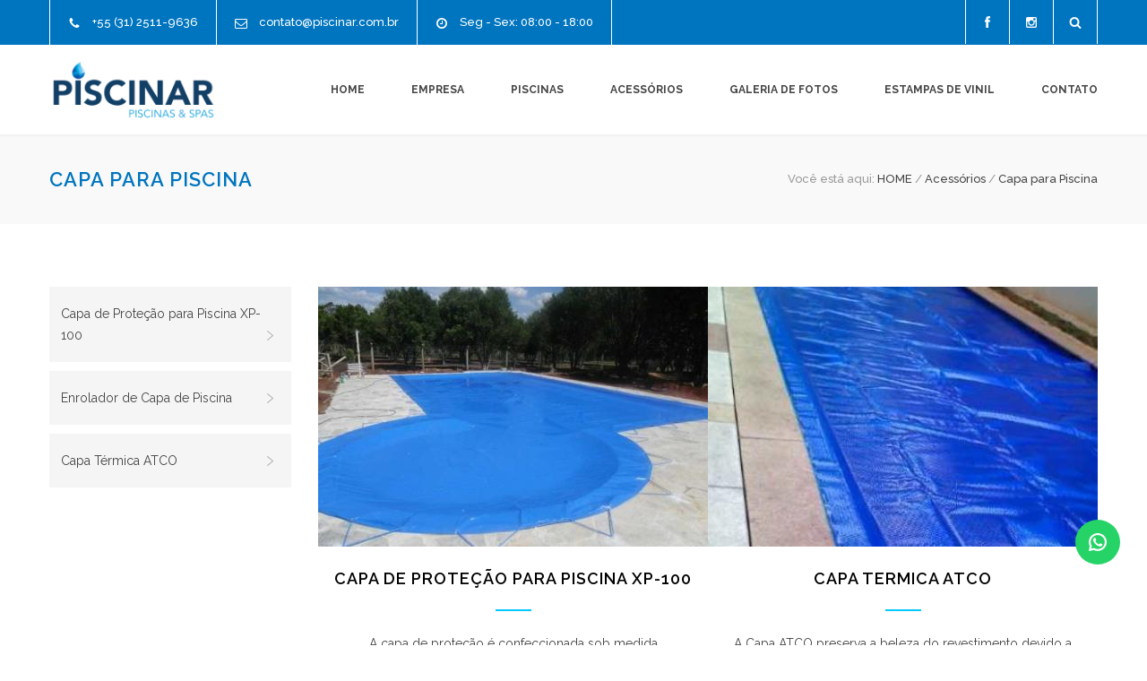

--- FILE ---
content_type: text/html; charset=utf-8
request_url: http://www.piscinar.com.br/conteudos/acessorios-e-equipamentos-para-piscinas-e-spas-bh/capa-para-piscina.html
body_size: 5116
content:
<!DOCTYPE html>
<html>
	<head><meta http-equiv="Content-Type" content="text/html; charset=utf-8">
		<base href="http://www.piscinar.com.br/">
		
		<meta name="viewport" content="width=device-width, initial-scale=1, maximum-scale=1.2">
		<meta http-equiv="X-UA-Compatible" content="IE=edge">

		<link rel="icon" href="imagens/favicon.png" type="image/png">

		<meta http-equiv="expires" content="0" />
		<meta http-equiv="Content-Language" content="pt-br" />
		<meta name="robots" content="index, follow" />
		
		
		<title>Capa para Piscina | Piscinar - BH - MG</title>
		<meta name="description" content="Encontre as diversas estampas de vinil para piscinas aqui na Piscinar! Confira também os acessórios e equipamentos para piscinas e spas.">
		<meta name="url" content="">
		<meta name="author" content="RGB Comunicação">
		<meta name="reply-to" content="comercial@rgbcomunicacao.com.br">

		<meta property="og:title" content="Capa para Piscina | Piscinar - BH - MG">
		<meta property="og:url" content="http://www.piscinar.com.br/conteudos/acessorios-e-equipamentos-para-piscinas-e-spas-bh.html">
		<meta property="og:image" content="http://www.piscinar.com.br/imagens/placeholder?300x300">
		<meta property="og:site_name" content="Piscinar">
		<meta property="og:description" content="Encontre as diversas estampas de vinil para piscinas aqui na Piscinar! Confira também os acessórios e equipamentos para piscinas e spas.">

		<link rel="canonical" href="http://www.piscinar.com.br/conteudos/acessorios-e-equipamentos-para-piscinas-e-spas-bh.html">

		<link href='//fonts.googleapis.com/css?family=Raleway:100,300,400,500,600,700,900' rel='stylesheet' type='text/css'>
		<link rel="stylesheet" type="text/css" href="area_publica/css/rs-plugin/css/settings.css?v=1692189693" media="screen">
		<link rel="stylesheet" type="text/css" href="area_publica/css/reset.css?v=1692189692">
		<link rel="stylesheet" type="text/css" href="area_publica/css/superfish.css?v=1692189692">
		<link rel="stylesheet" type="text/css" href="area_publica/css/prettyPhoto.css?v=1692189692">
		<link rel="stylesheet" type="text/css" href="area_publica/css/jquery.qtip.css?v=1692189692">
		<link rel="stylesheet" type="text/css" href="area_publica/css/main.min.css?v=1692189692">

		<!-- Owl Carousel Assets -->
		<link rel="stylesheet" type="text/css" href="area_publica/css/owl.carousel.css?v=1469566745">

		<link rel="stylesheet" type="text/css" href="area_publica/css/style.css?v=1756837990">
		<link rel="stylesheet" type="text/css" href="area_publica/css/animations.css?v=1692189692">
		<link rel="stylesheet" type="text/css" href="area_publica/css/responsive.css?v=1692189692">
		<link rel="stylesheet" type="text/css" href="area_publica/css/odometer-theme-default.css?v=1692189692">
		<!--fonts-->
		<link rel="stylesheet" type="text/css" href="area_publica/css/fonts/streamline-small/styles.css?v=1692189693">
		<link rel="stylesheet" type="text/css" href="area_publica/css/fonts/streamline-large/styles.css?v=1692189692">
		<link rel="stylesheet" type="text/css" href="area_publica/css/fonts/template/styles.css?v=1692189693">
		<link rel="stylesheet" type="text/css" href="area_publica/css/fonts/social/styles.css?v=1692189692">

        <script src="https://www.google.com/recaptcha/api.js" async></script>

					<!-- Global site tag (gtag.js) - Google Analytics -->
			<script async src="https://www.googletagmanager.com/gtag/js?id=G-BWHH1R8NYL"></script>
			<script>
				window.dataLayer = window.dataLayer || [];
				function gtag(){dataLayer.push(arguments);}
				gtag('js', new Date());
				gtag('config', 'G-BWHH1R8NYL');
			</script>

				<script>
			function sendWhatsAppClick() {
				gtag('event', 'clique', {
					'event_category': 'whats',
					'event_action': 'clique',
					'event_label': 'whats',
				});
			}
		</script>

	</head>

	<body>
		<div class="site-container">
		<!--<div class="site-container boxed">-->
			<div class="header-top-bar-container clearfix">
				<div class="header-top-bar">
					<ul class="contact-details clearfix">
						
						
<li class="template-phone">
	+55 (31) 2511-9636</li>

<li class="template-mail">
	contato@piscinar.com.br</li>

<li class="template-clock">
	Seg - Sex: 08:00 - 18:00</li>

					</ul>
					<div class="search-container">
						<a class="template-search" href="#" title="Search"></a>

						<form class="search" action="pesquisar/">
							<input type="text" id="busca" name="busca" placeholder="Busca..." value="Busca..." class="search-input hint">
							<fieldset class="search-submit-container">
								<span class="template-search"></span>
								<input type="submit" class="search-submit" value="">
							</fieldset>
							<input type="hidden" name="page" value="search">
						</form>
					</div>
					<ul class="social-icons">

						
		<li><a href="https://www.facebook.com/piscinar/" class="social-facebook" title="Facebook" target="_blank"></a></li>
								<li><a href="http://www.instagram.com/piscinarpiscinas/" class="social-instagram" title="Instagram" target="_blank"></a></li>
						
						
					</ul>
				</div>
				<a href="#" class="header-toggle template-arrow-up"></a>
			</div>
			<div class="header-container">
			<!--<div class="header-container sticky">-->
				<div class="vertical-align-table column-1-1">
					<div class="header clearfix">
						<div class="logo vertical-align-cell">
							<h1><a href="http://www.piscinar.com.br/" title="Piscinar - Piscina de Vinil BH | Construção e Manutenção"><img src="imagens/misc/logo-piscinar.png" alt="Piscinar - Piscina de Vinil BH | Construção e Manutenção"></a></h1>
						</div>
						<a href="#" class="mobile-menu-switch vertical-align-cell">
							<span class="line"></span>
							<span class="line"></span>
							<span class="line"></span>
						</a>
						<div class="menu-container clearfix vertical-align-cell">
							
							<nav>
								<ul class="sf-menu">

									<li>
	<a href="http://www.piscinar.com.br/" title="Home">
		Home
	</a>
</li>

	<li><a href="conteudos/empresa.html">Empresa</a></li>
			<li>
			<a href="conteudos/piscinas-de-vinil-e-concreto-armado-bh.html">Piscinas</a>
			<ul>
										<li>
															<a href="conteudos/piscinas-de-vinil-e-concreto-armado-bh/piscina-de-vinil.html">
															Piscina de Vinil							</a>
						</li>
																					<li>
															<a href="conteudos/piscinas-de-vinil-e-concreto-armado-bh/concreto-e-azuleijo.html">
															Concreto e Azuleijo							</a>
						</li>
																		</ul>
		</li>
				<li>
			<a href="conteudos/acessorios-e-equipamentos-para-piscinas-e-spas-bh.html">Acessórios</a>
			<ul>
										<li>
															<a href="conteudos/acessorios-e-equipamentos-para-piscinas-e-spas-bh/capa-para-piscina.html">
															Capa para Piscina							</a>
						</li>
																					<li>
															<a href="conteudos/acessorios-e-equipamentos-para-piscinas-e-spas-bh/aquecedores-para-piscina.html">
															Aquecedores para Piscina							</a>
						</li>
																					<li>
															<a href="conteudos/acessorios-e-equipamentos-para-piscinas-e-spas-bh/iluminacao-para-piscina.html">
															Iluminação para Piscina							</a>
						</li>
																					<li>
															<a href="conteudos/acessorios-e-equipamentos-para-piscinas-e-spas-bh/cascata-para-piscina.html">
															Cascata para Piscina							</a>
						</li>
																					<li>
															<a href="conteudos/acessorios-e-equipamentos-para-piscinas-e-spas-bh/escadas-para-piscina.html">
															Escadas para Piscina							</a>
						</li>
																					<li>
															<a href="conteudos/acessorios-e-equipamentos-para-piscinas-e-spas-bh/produtos-de-limpeza-para-piscina.html">
															Produtos de Limpeza para Piscina							</a>
						</li>
																					<li>
															<a href="conteudos/acessorios-e-equipamentos-para-piscinas-e-spas-bh/sauna-a-vapor.html">
															Sauna a Vapor							</a>
						</li>
																					<li>
															<a href="conteudos/acessorios-e-equipamentos-para-piscinas-e-spas-bh/ombrelones-para-piscina.html">
															Ombrelones para Piscina							</a>
						</li>
																					<li>
															<a href="conteudos/acessorios-e-equipamentos-para-piscinas-e-spas-bh/tratamento-de-piscina.html">
															Tratamento de Piscina							</a>
						</li>
																		</ul>
		</li>
			<li><a href="conteudos/galeria-de-fotos.html">Galeria de Fotos</a></li>
			<li>
			<a href="conteudos/estampas-de-vinil-para-piscinas.html">Estampas de Vinil</a>
			<ul>
										<li>
															<a href="conteudos/estampas-de-vinil-para-piscinas/modelo1.html">
															Modelo 1							</a>
						</li>
																					<li>
															<a href="conteudos/estampas-de-vinil-para-piscinas/modelo2.html">
															Modelo 2							</a>
						</li>
																					<li>
															<a href="conteudos/estampas-de-vinil-para-piscinas/modelo3.html">
															Modelo 3							</a>
						</li>
																		</ul>
		</li>
		<li>
	<a href="contato.html">Contato</a>
</li>
								</ul>
							</nav>
							<div class="mobile-menu-container">
								<div class="mobile-menu-divider"></div>
								<nav>
									<ul class="mobile-menu">
										
										<li>
	<a href="http://www.piscinar.com.br/" title="Home">
		Home
	</a>
</li>

	<li><a href="conteudos/empresa.html">Empresa</a></li>
			<li>
			<a href="conteudos/piscinas-de-vinil-e-concreto-armado-bh.html">Piscinas</a>
			<ul>
										<li>
															<a href="conteudos/piscinas-de-vinil-e-concreto-armado-bh/piscina-de-vinil.html">
															Piscina de Vinil							</a>
						</li>
																					<li>
															<a href="conteudos/piscinas-de-vinil-e-concreto-armado-bh/concreto-e-azuleijo.html">
															Concreto e Azuleijo							</a>
						</li>
																		</ul>
		</li>
				<li>
			<a href="conteudos/acessorios-e-equipamentos-para-piscinas-e-spas-bh.html">Acessórios</a>
			<ul>
										<li>
															<a href="conteudos/acessorios-e-equipamentos-para-piscinas-e-spas-bh/capa-para-piscina.html">
															Capa para Piscina							</a>
						</li>
																					<li>
															<a href="conteudos/acessorios-e-equipamentos-para-piscinas-e-spas-bh/aquecedores-para-piscina.html">
															Aquecedores para Piscina							</a>
						</li>
																					<li>
															<a href="conteudos/acessorios-e-equipamentos-para-piscinas-e-spas-bh/iluminacao-para-piscina.html">
															Iluminação para Piscina							</a>
						</li>
																					<li>
															<a href="conteudos/acessorios-e-equipamentos-para-piscinas-e-spas-bh/cascata-para-piscina.html">
															Cascata para Piscina							</a>
						</li>
																					<li>
															<a href="conteudos/acessorios-e-equipamentos-para-piscinas-e-spas-bh/escadas-para-piscina.html">
															Escadas para Piscina							</a>
						</li>
																					<li>
															<a href="conteudos/acessorios-e-equipamentos-para-piscinas-e-spas-bh/produtos-de-limpeza-para-piscina.html">
															Produtos de Limpeza para Piscina							</a>
						</li>
																					<li>
															<a href="conteudos/acessorios-e-equipamentos-para-piscinas-e-spas-bh/sauna-a-vapor.html">
															Sauna a Vapor							</a>
						</li>
																					<li>
															<a href="conteudos/acessorios-e-equipamentos-para-piscinas-e-spas-bh/ombrelones-para-piscina.html">
															Ombrelones para Piscina							</a>
						</li>
																					<li>
															<a href="conteudos/acessorios-e-equipamentos-para-piscinas-e-spas-bh/tratamento-de-piscina.html">
															Tratamento de Piscina							</a>
						</li>
																		</ul>
		</li>
			<li><a href="conteudos/galeria-de-fotos.html">Galeria de Fotos</a></li>
			<li>
			<a href="conteudos/estampas-de-vinil-para-piscinas.html">Estampas de Vinil</a>
			<ul>
										<li>
															<a href="conteudos/estampas-de-vinil-para-piscinas/modelo1.html">
															Modelo 1							</a>
						</li>
																					<li>
															<a href="conteudos/estampas-de-vinil-para-piscinas/modelo2.html">
															Modelo 2							</a>
						</li>
																					<li>
															<a href="conteudos/estampas-de-vinil-para-piscinas/modelo3.html">
															Modelo 3							</a>
						</li>
																		</ul>
		</li>
		<li>
	<a href="contato.html">Contato</a>
</li>
									</ul>
								</nav>
							</div>

						</div>
					</div>
				</div>
			</div>
<div class="theme-page padding-bottom-70">
	<div class="row gray full-width page-header vertical-align-table">
		<div class="row full-width padding-top-bottom-50 vertical-align-cell">
			<div class="row">
				<div class="page-header-left">
					<h1>Capa para Piscina</h1>
				</div>
				<div class="page-header-right">
					<div class="bread-crumb-container">
						<label>Você está aqui:</label>
						<ul class="bread-crumb">
							<li>
								<a title="Home" href="http://www.piscinar.com.br/ ">
									HOME
								</a>
							</li>
							
							<li class="separator">&#47;</li>

							<li>
								<a href="conteudos/acessorios-e-equipamentos-para-piscinas-e-spas-bh.html">
									Acessórios								</a>
							</li>

														<li class="separator">&#47;</li>
							
							<li>
								<a href="conteudos/acessorios-e-equipamentos-para-piscinas-e-spas-bh/capa-para-piscina.html">
									Capa para Piscina								</a>
							</li>
							
													</ul>
					</div>
				</div>
			</div>
		</div>
	</div>

	<div class="clearfix">

				
		
		<div class="row margin-top-70">
			<div class="column column-1-4">
					
	<div id="lista-categorias">
		<ul class="vertical-menu">
			
						<li>
				<a href="conteudos/acessorios-e-equipamentos-para-piscinas-e-spas-bh/capa-para-piscina/capa-de-protecao-para-piscina-xp100.html" target="_self" title="Capa de Proteção para Piscina XP-100">
					Capa de Proteção para Piscina XP-100					<span class="template-arrow-menu"></span>
				</a>
			</li>
						<li>
				<a href="conteudos/acessorios-e-equipamentos-para-piscinas-e-spas-bh/capa-para-piscina/enrolador-de-capa-de-piscina.html" target="_self" title="Enrolador de Capa de Piscina">
					Enrolador de Capa de Piscina					<span class="template-arrow-menu"></span>
				</a>
			</li>
						<li>
				<a href="conteudos/acessorios-e-equipamentos-para-piscinas-e-spas-bh/capa-para-piscina/capa-termica-atco.html" target="_self" title="Capa Térmica ATCO">
					Capa Térmica ATCO					<span class="template-arrow-menu"></span>
				</a>
			</li>
					</ul>
	</div>

			</div>
		
			
			<ul class="services-list column column-3-4 list-with-menu">
					
				

				<li>
					<a href="conteudo/capa-de-protecao-para-piscina-xp-100.html" title="Capa de Proteção para Piscina XP-100">
						<img src="imagens/uploads/conteudos/tb_main_20160308162220fWQRRBh4RW.jpg" alt="Capa de Proteção para Piscina XP-100" width="435" height="290">
					</a>
					<!-- h2 titulos lista conteudo Produtos -->
					<h2 class="box-header list-products">
						<a href="conteudo/capa-de-protecao-para-piscina-xp-100.html" title="Capa de Proteção para Piscina XP-100">Capa de Proteção para Piscina XP-100</a>
					</h2>
					<p>A capa de proteção é confeccionada sob medida conforme o tamanho da piscina, observando-se por recomendação da fábrica um acréscimo de 50 centímetros às dimensões da lâmina d'água, [...]</p>
				</li>

				

				<li>
					<a href="conteudo/capa-termica-atco.html" title="Capa Termica ATCO">
						<img src="imagens/uploads/conteudos/tb_main_20160308161706ueq9gxw4l0.jpg" alt="Capa Termica ATCO" width="435" height="290">
					</a>
					<!-- h2 titulos lista conteudo Produtos -->
					<h2 class="box-header list-products">
						<a href="conteudo/capa-termica-atco.html" title="Capa Termica ATCO">Capa Termica ATCO</a>
					</h2>
					<p>A Capa ATCO preserva a beleza do revestimento devido a sua translucidez, e também permite a passagem dos raios solares fazendo com que as paredes da piscina atuem como absorvedores de calor, [...]</p>
				</li>

				

				<li>
					<a href="conteudo/enrolador-de-capa-de-piscina.html" title="Enrolador de Capa de Piscina">
						<img src="imagens/uploads/conteudos/tb_main_20160428133550yv6PXmGv2j.jpg" alt="Enrolador de Capa de Piscina" width="435" height="290">
					</a>
					<!-- h2 titulos lista conteudo Produtos -->
					<h2 class="box-header list-products">
						<a href="conteudo/enrolador-de-capa-de-piscina.html" title="Enrolador de Capa de Piscina">Enrolador de Capa de Piscina</a>
					</h2>
					<p>Maior praticidade para colocar e retirar a capa da piscina</p>
				</li>

							</ul>

						
					</div>
	</div>
</div>

	<div class="row yellow full-width padding-top-bottom-30">
		<div class="row">
							<div class="column column-1-3">
					<ul class="contact-details-list">
						<li class="sl-small-phone">
							<p>
								Telefone:<br>
								<a href="tel:+553125119636">
									+55 (31) 2511-9636								</a>
							</p>
						</li>
					</ul>
				</div>
			
							<div class="column column-1-3">
					<ul class="contact-details-list">
						<li class="sl-small-location">
							<p>
								R. Dom José Gaspar, 60 - Coração Eucarístico Belo Horizonte  Minas Gerais							</p>
						</li>
					</ul>
				</div>
			
							<div class="column column-1-3">
					<ul class="contact-details-list">
						<li class="sl-small-mail">
							<p>E-mail:<br>
								<a href="mailto:contato@piscinar.com.br">
									contato@piscinar.com.br								</a>
							</p>
						</li>
					</ul>
				</div>
					</div>
	</div>

	<div class="row gray full-width page-padding-top padding-bottom-50">
		<div class="row row-4-4">
			<div class="column column-1-4">
				<h6 class="box-header">Sobre</h6>
				<img class="margin-top-20" src="imagens/misc/logo-piscinar.png" alt="">
				<p class="description t1">
					A Piscinar é uma empresa especializada no ramo de piscinas, saunas e acessórios para lazer. Especializada na construção de piscinas de vinil e fibra,está no mercado desde 1994 e já construiu centenas de piscinas em toda MG.
				</p>
			</div>

			<div class="column column-1-4 footer-menu">
				<h6 class="box-header">Menu</h6>
				<ul class="list margin-top-20">
					<li class="template-bullet"><a href="http://www.piscinar.com.br/">Página Inicial</a></li>
											<li class="template-bullet">
							<a href="conteudos/empresa.html">
								Empresa							</a>
						</li>
											<li class="template-bullet">
							<a href="conteudos/piscinas-de-vinil-e-concreto-armado-bh.html">
								Piscinas							</a>
						</li>
											<li class="template-bullet">
							<a href="conteudos/acessorios-e-equipamentos-para-piscinas-e-spas-bh.html">
								Acessórios							</a>
						</li>
											<li class="template-bullet">
							<a href="conteudos/galeria-de-fotos.html">
								Galeria de Fotos							</a>
						</li>
											<li class="template-bullet">
							<a href="conteudos/estampas-de-vinil-para-piscinas.html">
								Estampas de Vinil							</a>
						</li>
											<li class="template-bullet">
							<a href="conteudos/orcamentos.html">
								Orçamentos							</a>
						</li>
					
					<li class="template-bullet">
						<a href="contato.html">
							Contato
						</a>
					</li>
				</ul>
			</div>

			<div class="column column-1-4 footer-social">
				<h6 class="box-header">Redes Sociais</h6>
				<ul class="social-icons yellow margin-top-26">
					
		<li><a href="https://www.facebook.com/piscinar/" class="social-facebook" title="Facebook" target="_blank"></a></li>
								<li><a href="http://www.instagram.com/piscinarpiscinas/" class="social-instagram" title="Instagram" target="_blank"></a></li>
					</ul>
			</div>

			<div class="column column-1-4">
				<h6 class="box-header">Localização</h6>
				<div class="bloco owl-carousel">
											<a href="contato.html?unidade=6" class="link item">
							<address class="boxEnd">
								<div class="name">Belo Horizonte</div>
								<div class="description"><p>R. Dom Jos&eacute; Gaspar, 60 - Cora&ccedil;&atilde;o Eucar&iacute;stico, Belo Horizonte Minas Gerais</p></div>
								<div class="tel">(31) 2511-9636</div>
								<div class="mail">contato@piscinar.com.br</div>
							</address>
						</a>
									</div>
			</div>
		</div>

	</div>

	<div class="row align-center padding-top-bottom-30">
		<div class="footer-wrapper">
			<div class="copyright">
				<p>Todos os direitos reservados - &copy; 2026</p>
				<a href="https://www.rgb.com.br/criacao-de-lojas-virtuais" target="_blank" title="Criação de Lojas Virtuais">Criação de Lojas Virtuais</a>
				-
				<a href="https://www.rgb.com.br/seo-google-otimizacao-de-sites" target="_blank" title="Otimização de Sites SEO">Otimização de Sites (SEO)</a>
				-
				<a href="https://www.rgb.com.br" target="_blank" title="Agencia de Internet"><img src="imagens/misc/rgbcomunicacao-agencia-de-internet.png" alt="Agencia de Internet" width="113" height="12" /></a>
			</div>

		</div>

	</div>
</div>

<a href="#top" class="scroll-top animated-element template-arrow-up" title="Scroll to top"></a>

<div class="background-overlay"></div>

<style>
	.whatsapp-icon-flutuante {
		position: fixed;
		bottom: 90px;
		right: 7px;
		margin-right: 23px;
		z-index: 99999999;
	}

	.whatsapp-icon-flutuante p {
		background: #25d366;
		border-radius: 25px;
		padding: 15px;
		transition: 0.3s;
	}
</style>
	<div class="whatsapp-icon-flutuante">
		<a href="https://api.whatsapp.com/send?phone=553125119636" 
			onClick="sendWhatsAppClick()" target="_blank">
			<p>
				<img src="imagens/layout/whatsapp.png" alt="Whatsapp">
			</p>
		</a>
	</div>

<!-- Site Overlay -->
<div id="add_CONTATO_status_bar" style="display:none;" class="rmc_status_bar rmc_status_bar_warning"></div>
<!--js-->

<script type="text/javascript">
	/* <![CDATA[ */
	var google_conversion_id = 957218119;
	var google_custom_params = window.google_tag_params;
	var google_remarketing_only = true;
	/* ]]> */
</script>
<script type="text/javascript" src="//www.googleadservices.com/pagead/conversion.js"></script>
<noscript>
	<div style="display:inline;">
		<img height="1" width="1" style="border-style:none;" alt="" src="//googleads.g.doubleclick.net/pagead/viewthroughconversion/957218119/?guid=ON&amp;script=0" />
	</div>
</noscript>

<script type="text/javascript" src="area_publica/js/jquery-1.11.3.min.js?v=1692189693"></script>
<script type="text/javascript" src="area_publica/js/jquery-migrate-1.2.1.min.js?v=1692189693"></script>
<script type="text/javascript" src="area_publica/js/jquery.validate.js?v=1692189694"></script>
<script type="text/javascript" src="area_publica/js/functionConteudo.js?v=1756838418"></script>
<script type="text/javascript" src="area_publica/js/functionContato.js?v=1756838418"></script>
<script type="text/javascript" src="area_publica/js/rs-plugin/js/jquery.themepunch.tools.min.js?v=1692189694"></script>
<script type="text/javascript" src="area_publica/js/rs-plugin/js/jquery.themepunch.revolution.min.js?v=1692189694"></script>
<script type="text/javascript" src="area_publica/js/jquery.prettyPhoto.js?v=1505735864"></script>
<script type="text/javascript" src="area_publica/js/jquery.ba-bbq.min.js?v=1692189693"></script>
<script type="text/javascript" src="area_publica/js/jquery-ui-1.11.4.custom.min.js?v=1692189693"></script>
<script type="text/javascript" src="area_publica/js/jquery.ui.touch-punch.min.js?v=1692189694"></script>
<script type="text/javascript" src="area_publica/js/jquery.easing.1.3.min.js?v=1692189693"></script>
<script type="text/javascript" src="area_publica/js/jquery.carouFredSel-6.2.1-packed.js?v=1692189693"></script>
<script type="text/javascript" src="area_publica/js/jquery.touchSwipe.min.js?v=1469566762"></script>
<script type="text/javascript" src="area_publica/js/jquery.transit.min.js?v=1469566762"></script>
<script type="text/javascript" src="area_publica/js/jquery.hint.min.js?v=1469566759"></script>
<script type="text/javascript" src="area_publica/js/jquery.costCalculator.min.js?v=1469566759"></script>
<script type="text/javascript" src="area_publica/js/jquery.isotope.min.js?v=1692189693"></script>
<script type="text/javascript" src="area_publica/js/jquery.owl.carousel.min.js?v=1469566761"></script>
<script type="text/javascript" src="area_publica/js/jquery.parallax.min.js?v=1469566760"></script>
<script type="text/javascript" src="area_publica/js/jquery.qtip.min.js?v=1692189694"></script>
<script type="text/javascript" src="area_publica/js/jquery.blockUI.min.js?v=1692189693"></script>
<script type="text/javascript" src="area_publica/js/main.js?v=1610483336"></script>
<script type="text/javascript" src="area_publica/js/odometer.min.js?v=1692189694"></script>



</body>

</html>

--- FILE ---
content_type: text/css
request_url: http://www.piscinar.com.br/area_publica/css/prettyPhoto.css?v=1692189692
body_size: 2780
content:
div.pp_default .pp_top,div.pp_default .pp_top .pp_middle,div.pp_default .pp_top .pp_left,div.pp_default .pp_top .pp_right,div.pp_default .pp_bottom,div.pp_default .pp_bottom .pp_left,div.pp_default .pp_bottom .pp_middle,div.pp_default .pp_bottom .pp_right{height:13px}
div.pp_default .pp_top .pp_left{background:url(../../imagens/prettyPhoto/default/sprite.png) -78px -93px no-repeat}
div.pp_default .pp_top .pp_middle{background:url(../../imagens/prettyPhoto/default/sprite_x.png) top left repeat-x}
div.pp_default .pp_top .pp_right{background:url(../../imagens/prettyPhoto/default/sprite.png) -112px -93px no-repeat}
div.pp_default .pp_content .ppt{color:#f8f8f8}
div.pp_default .pp_content_container .pp_left{background:url(../../imagens/prettyPhoto/default/sprite_y.png) -7px 0 repeat-y;padding-left:13px}
div.pp_default .pp_content_container .pp_right{background:url(../../imagens/prettyPhoto/default/sprite_y.png) top right repeat-y;padding-right:13px}
div.pp_default .pp_next:hover{background:url(../../imagens/prettyPhoto/default/sprite_next.png) center right no-repeat;cursor:pointer}
div.pp_default .pp_previous:hover{background:url(../../imagens/prettyPhoto/default/sprite_prev.png) center left no-repeat;cursor:pointer}
div.pp_default .pp_expand{background:url(../../imagens/prettyPhoto/default/sprite.png) 0 -29px no-repeat;cursor:pointer;width:28px;height:28px}
div.pp_default .pp_expand:hover{background:url(../../imagens/prettyPhoto/default/sprite.png) 0 -56px no-repeat;cursor:pointer}
div.pp_default .pp_contract{background:url(../../imagens/prettyPhoto/default/sprite.png) 0 -84px no-repeat;cursor:pointer;width:28px;height:28px}
div.pp_default .pp_contract:hover{background:url(../../imagens/prettyPhoto/default/sprite.png) 0 -113px no-repeat;cursor:pointer}
div.pp_default .pp_close{width:30px;height:30px;background:url(../../imagens/prettyPhoto/default/sprite.png) 2px 1px no-repeat;cursor:pointer}
div.pp_default .pp_gallery ul li a{background:url(../../imagens/prettyPhoto/default/default_thumb.png) center center #f8f8f8;border:1px solid #aaa}
div.pp_default .pp_social{margin-top:7px}
div.pp_default .pp_gallery a.pp_arrow_previous,div.pp_default .pp_gallery a.pp_arrow_next{position:static;left:auto}
div.pp_default .pp_nav .pp_play,div.pp_default .pp_nav .pp_pause{background:url(../../imagens/prettyPhoto/default/sprite.png) -51px 1px no-repeat;height:30px;width:30px}
div.pp_default .pp_nav .pp_pause{background-position:-51px -29px}
div.pp_default a.pp_arrow_previous,div.pp_default a.pp_arrow_next{background:url(../../imagens/prettyPhoto/default/sprite.png) -31px -3px no-repeat;height:20px;width:20px;margin:4px 0 0}
div.pp_default a.pp_arrow_next{left:52px;background-position:-82px -3px}
div.pp_default .pp_content_container .pp_details{margin-top:5px}
div.pp_default .pp_nav{clear:none;height:30px;width:110px;position:relative}
div.pp_default .pp_nav .currentTextHolder{font-family:Georgia;font-style:italic;color:#999;font-size:11px;left:75px;line-height:25px;position:absolute;top:2px;margin:0;padding:0 0 0 10px}
div.pp_default .pp_close:hover,div.pp_default .pp_nav .pp_play:hover,div.pp_default .pp_nav .pp_pause:hover,div.pp_default .pp_arrow_next:hover,div.pp_default .pp_arrow_previous:hover{opacity:0.7}
div.pp_default .pp_description{font-size:11px;font-weight:700;line-height:14px;margin:5px 50px 5px 0}
div.pp_default .pp_bottom .pp_left{background:url(../../imagens/prettyPhoto/default/sprite.png) -78px -127px no-repeat}
div.pp_default .pp_bottom .pp_middle{background:url(../../imagens/prettyPhoto/default/sprite_x.png) bottom left repeat-x}
div.pp_default .pp_bottom .pp_right{background:url(../../imagens/prettyPhoto/default/sprite.png) -112px -127px no-repeat}
div.pp_default .pp_loaderIcon{background:url(../../imagens/prettyPhoto/default/loader.gif) center center no-repeat}
div.light_rounded .pp_top .pp_left{background:url(../../imagens/prettyPhoto/light_rounded/sprite.png) -88px -53px no-repeat}
div.light_rounded .pp_top .pp_right{background:url(../../imagens/prettyPhoto/light_rounded/sprite.png) -110px -53px no-repeat}
div.light_rounded .pp_next:hover{background:url(../../imagens/prettyPhoto/light_rounded/btnNext.png) center right no-repeat;cursor:pointer}
div.light_rounded .pp_previous:hover{background:url(../../imagens/prettyPhoto/light_rounded/btnPrevious.png) center left no-repeat;cursor:pointer}
div.light_rounded .pp_expand{background:url(../../imagens/prettyPhoto/light_rounded/sprite.png) -31px -26px no-repeat;cursor:pointer}
div.light_rounded .pp_expand:hover{background:url(../../imagens/prettyPhoto/light_rounded/sprite.png) -31px -47px no-repeat;cursor:pointer}
div.light_rounded .pp_contract{background:url(../../imagens/prettyPhoto/light_rounded/sprite.png) 0 -26px no-repeat;cursor:pointer}
div.light_rounded .pp_contract:hover{background:url(../../imagens/prettyPhoto/light_rounded/sprite.png) 0 -47px no-repeat;cursor:pointer}
div.light_rounded .pp_close{width:75px;height:22px;background:url(../../imagens/prettyPhoto/light_rounded/sprite.png) -1px -1px no-repeat;cursor:pointer}
div.light_rounded .pp_nav .pp_play{background:url(../../imagens/prettyPhoto/light_rounded/sprite.png) -1px -100px no-repeat;height:15px;width:14px}
div.light_rounded .pp_nav .pp_pause{background:url(../../imagens/prettyPhoto/light_rounded/sprite.png) -24px -100px no-repeat;height:15px;width:14px}
div.light_rounded .pp_arrow_previous{background:url(../../imagens/prettyPhoto/light_rounded/sprite.png) 0 -71px no-repeat}
div.light_rounded .pp_arrow_next{background:url(../../imagens/prettyPhoto/light_rounded/sprite.png) -22px -71px no-repeat}
div.light_rounded .pp_bottom .pp_left{background:url(../../imagens/prettyPhoto/light_rounded/sprite.png) -88px -80px no-repeat}
div.light_rounded .pp_bottom .pp_right{background:url(../../imagens/prettyPhoto/light_rounded/sprite.png) -110px -80px no-repeat}
div.dark_rounded .pp_top .pp_left{background:url(../../imagens/prettyPhoto/dark_rounded/sprite.png) -88px -53px no-repeat}
div.dark_rounded .pp_top .pp_right{background:url(../../imagens/prettyPhoto/dark_rounded/sprite.png) -110px -53px no-repeat}
div.dark_rounded .pp_content_container .pp_left{background:url(../../imagens/prettyPhoto/dark_rounded/contentPattern.png) top left repeat-y}
div.dark_rounded .pp_content_container .pp_right{background:url(../../imagens/prettyPhoto/dark_rounded/contentPattern.png) top right repeat-y}
div.dark_rounded .pp_next:hover{background:url(../../imagens/prettyPhoto/dark_rounded/btnNext.png) center right no-repeat;cursor:pointer}
div.dark_rounded .pp_previous:hover{background:url(../../imagens/prettyPhoto/dark_rounded/btnPrevious.png) center left no-repeat;cursor:pointer}
div.dark_rounded .pp_expand{background:url(../../imagens/prettyPhoto/dark_rounded/sprite.png) -31px -26px no-repeat;cursor:pointer}
div.dark_rounded .pp_expand:hover{background:url(../../imagens/prettyPhoto/dark_rounded/sprite.png) -31px -47px no-repeat;cursor:pointer}
div.dark_rounded .pp_contract{background:url(../../imagens/prettyPhoto/dark_rounded/sprite.png) 0 -26px no-repeat;cursor:pointer}
div.dark_rounded .pp_contract:hover{background:url(../../imagens/prettyPhoto/dark_rounded/sprite.png) 0 -47px no-repeat;cursor:pointer}
div.dark_rounded .pp_close{width:75px;height:22px;background:url(../../imagens/prettyPhoto/dark_rounded/sprite.png) -1px -1px no-repeat;cursor:pointer}
div.dark_rounded .pp_description{margin-right:85px;color:#fff}
div.dark_rounded .pp_nav .pp_play{background:url(../../imagens/prettyPhoto/dark_rounded/sprite.png) -1px -100px no-repeat;height:15px;width:14px}
div.dark_rounded .pp_nav .pp_pause{background:url(../../imagens/prettyPhoto/dark_rounded/sprite.png) -24px -100px no-repeat;height:15px;width:14px}
div.dark_rounded .pp_arrow_previous{background:url(../../imagens/prettyPhoto/dark_rounded/sprite.png) 0 -71px no-repeat}
div.dark_rounded .pp_arrow_next{background:url(../../imagens/prettyPhoto/dark_rounded/sprite.png) -22px -71px no-repeat}
div.dark_rounded .pp_bottom .pp_left{background:url(../../imagens/prettyPhoto/dark_rounded/sprite.png) -88px -80px no-repeat}
div.dark_rounded .pp_bottom .pp_right{background:url(../../imagens/prettyPhoto/dark_rounded/sprite.png) -110px -80px no-repeat}
div.dark_rounded .pp_loaderIcon{background:url(../../imagens/prettyPhoto/dark_rounded/loader.gif) center center no-repeat}
div.dark_square .pp_left,div.dark_square .pp_middle,div.dark_square .pp_right,div.dark_square .pp_content{background:#000}
div.dark_square .pp_description{color:#fff;margin:0 85px 0 0}
div.dark_square .pp_loaderIcon{background:url(../../imagens/prettyPhoto/dark_square/loader.gif) center center no-repeat}
div.dark_square .pp_expand{background:url(../../imagens/prettyPhoto/dark_square/sprite.png) -31px -26px no-repeat;cursor:pointer}
div.dark_square .pp_expand:hover{background:url(../../imagens/prettyPhoto/dark_square/sprite.png) -31px -47px no-repeat;cursor:pointer}
div.dark_square .pp_contract{background:url(../../imagens/prettyPhoto/dark_square/sprite.png) 0 -26px no-repeat;cursor:pointer}
div.dark_square .pp_contract:hover{background:url(../../imagens/prettyPhoto/dark_square/sprite.png) 0 -47px no-repeat;cursor:pointer}
div.dark_square .pp_close{width:75px;height:22px;background:url(../../imagens/prettyPhoto/dark_square/sprite.png) -1px -1px no-repeat;cursor:pointer}
div.dark_square .pp_nav{clear:none}
div.dark_square .pp_nav .pp_play{background:url(../../imagens/prettyPhoto/dark_square/sprite.png) -1px -100px no-repeat;height:15px;width:14px}
div.dark_square .pp_nav .pp_pause{background:url(../../imagens/prettyPhoto/dark_square/sprite.png) -24px -100px no-repeat;height:15px;width:14px}
div.dark_square .pp_arrow_previous{background:url(../../imagens/prettyPhoto/dark_square/sprite.png) 0 -71px no-repeat}
div.dark_square .pp_arrow_next{background:url(../../imagens/prettyPhoto/dark_square/sprite.png) -22px -71px no-repeat}
div.dark_square .pp_next:hover{background:url(../../imagens/prettyPhoto/dark_square/btnNext.png) center right no-repeat;cursor:pointer}
div.dark_square .pp_previous:hover{background:url(../../imagens/prettyPhoto/dark_square/btnPrevious.png) center left no-repeat;cursor:pointer}
div.light_square .pp_expand{background:url(../../imagens/prettyPhoto/light_square/sprite.png) -31px -26px no-repeat;cursor:pointer}
div.light_square .pp_expand:hover{background:url(../../imagens/prettyPhoto/light_square/sprite.png) -31px -47px no-repeat;cursor:pointer}
div.light_square .pp_contract{background:url(../../imagens/prettyPhoto/light_square/sprite.png) 0 -26px no-repeat;cursor:pointer}
div.light_square .pp_contract:hover{background:url(../../imagens/prettyPhoto/light_square/sprite.png) 0 -47px no-repeat;cursor:pointer}
div.light_square .pp_close{width:75px;height:22px;background:url(../../imagens/prettyPhoto/light_square/sprite.png) -1px -1px no-repeat;cursor:pointer}
div.light_square .pp_nav .pp_play{background:url(../../imagens/prettyPhoto/light_square/sprite.png) -1px -100px no-repeat;height:15px;width:14px}
div.light_square .pp_nav .pp_pause{background:url(../../imagens/prettyPhoto/light_square/sprite.png) -24px -100px no-repeat;height:15px;width:14px}
div.light_square .pp_arrow_previous{background:url(../../imagens/prettyPhoto/light_square/sprite.png) 0 -71px no-repeat}
div.light_square .pp_arrow_next{background:url(../../imagens/prettyPhoto/light_square/sprite.png) -22px -71px no-repeat}
div.light_square .pp_next:hover{background:url(../../imagens/prettyPhoto/light_square/btnNext.png) center right no-repeat;cursor:pointer}
div.light_square .pp_previous:hover{background:url(../../imagens/prettyPhoto/light_square/btnPrevious.png) center left no-repeat;cursor:pointer}
div.facebook .pp_top .pp_left{background:url(../../imagens/prettyPhoto/facebook/sprite.png) -88px -53px no-repeat}
div.facebook .pp_top .pp_middle{background:url(../../imagens/prettyPhoto/facebook/contentPatternTop.png) top left repeat-x}
div.facebook .pp_top .pp_right{background:url(../../imagens/prettyPhoto/facebook/sprite.png) -110px -53px no-repeat}
div.facebook .pp_content_container .pp_left{background:url(../../imagens/prettyPhoto/facebook/contentPatternLeft.png) top left repeat-y}
div.facebook .pp_content_container .pp_right{background:url(../../imagens/prettyPhoto/facebook/contentPatternRight.png) top right repeat-y}
div.facebook .pp_expand{background:url(../../imagens/prettyPhoto/facebook/sprite.png) -31px -26px no-repeat;cursor:pointer}
div.facebook .pp_expand:hover{background:url(../../imagens/prettyPhoto/facebook/sprite.png) -31px -47px no-repeat;cursor:pointer}
div.facebook .pp_contract{background:url(../../imagens/prettyPhoto/facebook/sprite.png) 0 -26px no-repeat;cursor:pointer}
div.facebook .pp_contract:hover{background:url(../../imagens/prettyPhoto/facebook/sprite.png) 0 -47px no-repeat;cursor:pointer}
div.facebook .pp_close{width:22px;height:22px;background:url(../../imagens/prettyPhoto/facebook/sprite.png) -1px -1px no-repeat;cursor:pointer}
div.facebook .pp_description{margin:0 37px 0 0}
div.facebook .pp_loaderIcon{background:url(../../imagens/prettyPhoto/facebook/loader.gif) center center no-repeat}
div.facebook .pp_arrow_previous{background:url(../../imagens/prettyPhoto/facebook/sprite.png) 0 -71px no-repeat;height:22px;margin-top:0;width:22px}
div.facebook .pp_arrow_previous.disabled{background-position:0 -96px;cursor:default}
div.facebook .pp_arrow_next{background:url(../../imagens/prettyPhoto/facebook/sprite.png) -32px -71px no-repeat;height:22px;margin-top:0;width:22px}
div.facebook .pp_arrow_next.disabled{background-position:-32px -96px;cursor:default}
div.facebook .pp_nav{margin-top:0}
div.facebook .pp_nav p{font-size:15px;padding:0 3px 0 4px}
div.facebook .pp_nav .pp_play{background:url(../../imagens/prettyPhoto/facebook/sprite.png) -1px -123px no-repeat;height:22px;width:22px}
div.facebook .pp_nav .pp_pause{background:url(../../imagens/prettyPhoto/facebook/sprite.png) -32px -123px no-repeat;height:22px;width:22px}
div.facebook .pp_next:hover{background:url(../../imagens/prettyPhoto/facebook/btnNext.png) center right no-repeat;cursor:pointer}
div.facebook .pp_previous:hover{background:url(../../imagens/prettyPhoto/facebook/btnPrevious.png) center left no-repeat;cursor:pointer}
div.facebook .pp_bottom .pp_left{background:url(../../imagens/prettyPhoto/facebook/sprite.png) -88px -80px no-repeat}
div.facebook .pp_bottom .pp_middle{background:url(../../imagens/prettyPhoto/facebook/contentPatternBottom.png) top left repeat-x}
div.facebook .pp_bottom .pp_right{background:url(../../imagens/prettyPhoto/facebook/sprite.png) -110px -80px no-repeat}
div.pp_pic_holder a:focus{outline:none}
div.pp_overlay{background:#000;display:none;left:0;position:absolute;top:0;width:100%;z-index:9500}
div.pp_pic_holder{display:none;position:absolute;width:100px;z-index:10000}
.pp_content{height:40px;min-width:40px}
* html .pp_content{width:40px}
.pp_content_container{position:relative;text-align:left;width:100%}
.pp_content_container .pp_left{padding-left:20px}
.pp_content_container .pp_right{padding-right:20px}
.pp_content_container .pp_details{float:left;margin:10px 0 2px}
.pp_description{display:none;margin:0}
.pp_social{float:left;margin:0}
.pp_social .facebook{float:left;margin-left:5px;width:55px;overflow:hidden}
.pp_social .twitter{float:left}
.pp_nav{clear:right;float:left;margin:3px 10px 0 0}
.pp_nav p{float:left;white-space:nowrap;margin:2px 4px}
.pp_nav .pp_play,.pp_nav .pp_pause{float:left;margin-right:4px;text-indent:-10000px}
a.pp_arrow_previous,a.pp_arrow_next{display:block;float:left;height:15px;margin-top:3px;overflow:hidden;text-indent:-10000px;width:14px}
.pp_hoverContainer{position:absolute;top:0;width:100%;z-index:2000}
.pp_gallery{display:none;left:50%;margin-top:-50px;position:absolute;z-index:10000}
.pp_gallery div{float:left;overflow:hidden;position:relative}
.pp_gallery ul{float:left;height:35px;position:relative;white-space:nowrap;margin:0 0 0 5px;padding:0}
.pp_gallery ul a{border:1px rgba(0,0,0,0.5) solid;display:block;float:left;height:33px;overflow:hidden}
.pp_gallery ul a img{border:0}
.pp_gallery li{display:block;float:left;margin:0 5px 0 0;padding:0}
.pp_gallery li.default a{background:url(../../imagens/prettyPhoto/facebook/default_thumbnail.gif) 0 0 no-repeat;display:block;height:33px;width:50px}
.pp_gallery .pp_arrow_previous,.pp_gallery .pp_arrow_next{margin-top:7px!important}
a.pp_next{background:url(../../imagens/prettyPhoto/light_rounded/btnNext.png) 10000px 10000px no-repeat;display:block;float:right;height:100%;text-indent:-10000px;width:49%}
a.pp_previous{background:url(../../imagens/prettyPhoto/light_rounded/btnNext.png) 10000px 10000px no-repeat;display:block;float:left;height:100%;text-indent:-10000px;width:49%}
a.pp_expand,a.pp_contract{cursor:pointer;display:none;height:20px;position:absolute;right:30px;text-indent:-10000px;top:10px;width:20px;z-index:20000}
a.pp_close{position:absolute;right:0;top:0;display:block;line-height:22px;text-indent:-10000px}
.pp_loaderIcon{display:block;height:24px;left:50%;position:absolute;top:50%;width:24px;margin:-12px 0 0 -12px}
#pp_full_res{line-height:1!important}
#pp_full_res .pp_inline{text-align:left}
#pp_full_res .pp_inline p{margin:0 0 15px}
div.ppt{color:#fff;display:none;font-size:17px;z-index:9999;margin:0 0 5px 15px}
div.pp_default .pp_content,div.light_rounded .pp_content{background-color:#fff}
div.pp_default #pp_full_res .pp_inline,div.light_rounded .pp_content .ppt,div.light_rounded #pp_full_res .pp_inline,div.light_square .pp_content .ppt,div.light_square #pp_full_res .pp_inline,div.facebook .pp_content .ppt,div.facebook #pp_full_res .pp_inline{color:#000}
div.pp_default .pp_gallery ul li a:hover,div.pp_default .pp_gallery ul li.selected a,.pp_gallery ul a:hover,.pp_gallery li.selected a{border-color:#fff}
div.pp_default .pp_details,div.light_rounded .pp_details,div.dark_rounded .pp_details,div.dark_square .pp_details,div.light_square .pp_details,div.facebook .pp_details{position:relative}
div.light_rounded .pp_top .pp_middle,div.light_rounded .pp_content_container .pp_left,div.light_rounded .pp_content_container .pp_right,div.light_rounded .pp_bottom .pp_middle,div.light_square .pp_left,div.light_square .pp_middle,div.light_square .pp_right,div.light_square .pp_content,div.facebook .pp_content{background:#fff}
div.light_rounded .pp_description,div.light_square .pp_description{margin-right:85px}
div.light_rounded .pp_gallery a.pp_arrow_previous,div.light_rounded .pp_gallery a.pp_arrow_next,div.dark_rounded .pp_gallery a.pp_arrow_previous,div.dark_rounded .pp_gallery a.pp_arrow_next,div.dark_square .pp_gallery a.pp_arrow_previous,div.dark_square .pp_gallery a.pp_arrow_next,div.light_square .pp_gallery a.pp_arrow_previous,div.light_square .pp_gallery a.pp_arrow_next{margin-top:12px!important}
div.light_rounded .pp_arrow_previous.disabled,div.dark_rounded .pp_arrow_previous.disabled,div.dark_square .pp_arrow_previous.disabled,div.light_square .pp_arrow_previous.disabled{background-position:0 -87px;cursor:default}
div.light_rounded .pp_arrow_next.disabled,div.dark_rounded .pp_arrow_next.disabled,div.dark_square .pp_arrow_next.disabled,div.light_square .pp_arrow_next.disabled{background-position:-22px -87px;cursor:default}
div.light_rounded .pp_loaderIcon,div.light_square .pp_loaderIcon{background:url(../../imagens/prettyPhoto/light_rounded/loader.gif) center center no-repeat}
div.dark_rounded .pp_top .pp_middle,div.dark_rounded .pp_content,div.dark_rounded .pp_bottom .pp_middle{background:url(../../imagens/prettyPhoto/dark_rounded/contentPattern.png) top left repeat}
div.dark_rounded .currentTextHolder,div.dark_square .currentTextHolder{color:#c4c4c4}
div.dark_rounded #pp_full_res .pp_inline,div.dark_square #pp_full_res .pp_inline{color:#fff}
.pp_top,.pp_bottom{height:20px;position:relative}
* html .pp_top,* html .pp_bottom{padding:0 20px}
.pp_top .pp_left,.pp_bottom .pp_left{height:20px;left:0;position:absolute;width:20px}
.pp_top .pp_middle,.pp_bottom .pp_middle{height:20px;left:20px;position:absolute;right:20px}
* html .pp_top .pp_middle,* html .pp_bottom .pp_middle{left:0;position:static}
.pp_top .pp_right,.pp_bottom .pp_right{height:20px;left:auto;position:absolute;right:0;top:0;width:20px}
.pp_fade,.pp_gallery li.default a img{display:none}

--- FILE ---
content_type: text/css
request_url: http://www.piscinar.com.br/area_publica/css/main.min.css?v=1692189692
body_size: 3691
content:
/* line 1, ../rgb-compile-app/scss/_royalslider.scss */
.royalSlider {
  width: 100%;
  height: 600px;
  position: relative;
  direction: ltr;
}

/* line 8, ../rgb-compile-app/scss/_royalslider.scss */
.royalSlider > * {
  float: left;
}

/* line 13, ../rgb-compile-app/scss/_royalslider.scss */
.rsWebkit3d .rsSlide {
  -webkit-transform: translateZ(0);
}

/* line 18, ../rgb-compile-app/scss/_royalslider.scss */
.rsWebkit3d .rsSlide,
.rsWebkit3d .rsContainer,
.rsWebkit3d .rsThumbs,
.rsWebkit3d .rsPreloader,
.rsWebkit3d img,
.rsWebkit3d .rsOverflow,
.rsWebkit3d .rsBtnCenterer,
.rsWebkit3d .rsAbsoluteEl,
.rsWebkit3d .rsABlock,
.rsWebkit3d .rsLink {
  -webkit-backface-visibility: hidden;
}

/* line 30, ../rgb-compile-app/scss/_royalslider.scss */
.rsFade.rsWebkit3d .rsSlide,
.rsFade.rsWebkit3d img,
.rsFade.rsWebkit3d .rsContainer {
  -webkit-transform: none;
}

/* line 35, ../rgb-compile-app/scss/_royalslider.scss */
.rsOverflow {
  width: 100%;
  height: 100%;
  position: relative;
  overflow: hidden;
  float: left;
  -webkit-tap-highlight-color: transparent;
}

/* line 43, ../rgb-compile-app/scss/_royalslider.scss */
.rsVisibleNearbyWrap {
  width: 100%;
  height: 100%;
  position: relative;
  overflow: hidden;
  left: 0;
  top: 0;
  -webkit-tap-highlight-color: transparent;
}

/* line 52, ../rgb-compile-app/scss/_royalslider.scss */
.rsVisibleNearbyWrap .rsOverflow {
  position: absolute;
  left: 0;
  top: 0;
}

/* line 58, ../rgb-compile-app/scss/_royalslider.scss */
.rsContainer {
  position: relative;
  width: 100%;
  height: 100%;
  -webkit-tap-highlight-color: transparent;
}

/* line 65, ../rgb-compile-app/scss/_royalslider.scss */
.rsArrow,
.rsThumbsArrow {
  cursor: pointer;
}

/* line 70, ../rgb-compile-app/scss/_royalslider.scss */
.rsThumb {
  float: left;
  position: relative;
}

/* line 76, ../rgb-compile-app/scss/_royalslider.scss */
.rsArrow,
.rsNav,
.rsThumbsArrow {
  opacity: 1;
  -webkit-transition: opacity 0.3s linear;
  -moz-transition: opacity 0.3s linear;
  -o-transition: opacity 0.3s linear;
  transition: opacity 0.3s linear;
}

/* line 85, ../rgb-compile-app/scss/_royalslider.scss */
.rsHidden {
  opacity: 0;
  visibility: hidden;
  -webkit-transition: visibility 0s linear 0.3s,opacity 0.3s linear;
  -moz-transition: visibility 0s linear 0.3s,opacity 0.3s linear;
  -o-transition: visibility 0s linear 0.3s,opacity 0.3s linear;
  transition: visibility 0s linear 0.3s,opacity 0.3s linear;
}

/* line 95, ../rgb-compile-app/scss/_royalslider.scss */
.rsGCaption {
  width: 100%;
  float: left;
  text-align: center;
}

/* Fullscreen options, very important ^^ */
/* line 102, ../rgb-compile-app/scss/_royalslider.scss */
.royalSlider.rsFullscreen {
  position: fixed !important;
  height: auto !important;
  width: auto !important;
  margin: 0 !important;
  padding: 0 !important;
  z-index: 2147483647 !important;
  top: 0 !important;
  left: 0 !important;
  bottom: 0 !important;
  right: 0 !important;
}

/* line 115, ../rgb-compile-app/scss/_royalslider.scss */
.royalSlider .rsSlide.rsFakePreloader {
  opacity: 1 !important;
  -webkit-transition: 0s;
  -moz-transition: 0s;
  -o-transition: 0s;
  transition: 0s;
  display: none;
}

/* line 124, ../rgb-compile-app/scss/_royalslider.scss */
.rsSlide {
  position: absolute;
  left: 0;
  top: 0;
  display: block;
  overflow: hidden;
  height: 100%;
  width: 100%;
}

/* line 135, ../rgb-compile-app/scss/_royalslider.scss */
.royalSlider.rsAutoHeight,
.rsAutoHeight .rsSlide {
  height: auto;
}

/* line 140, ../rgb-compile-app/scss/_royalslider.scss */
.rsContent {
  width: 1920px;
  height: 100%;
  position: relative;
  left: 50%;
  margin-left: -960px;
}

/* line 148, ../rgb-compile-app/scss/_royalslider.scss */
.rsPreloader {
  position: absolute;
  z-index: 0;
}

/* line 153, ../rgb-compile-app/scss/_royalslider.scss */
.rsNav {
  -moz-user-select: -moz-none;
  -webkit-user-select: none;
  user-select: none;
}

/* line 158, ../rgb-compile-app/scss/_royalslider.scss */
.rsNavItem {
  -webkit-tap-highlight-color: rgba(0, 0, 0, 0.25);
}

/* line 162, ../rgb-compile-app/scss/_royalslider.scss */
.rsThumbs {
  cursor: pointer;
  position: relative;
  overflow: hidden;
  float: left;
  z-index: 22;
}

/* line 169, ../rgb-compile-app/scss/_royalslider.scss */
.rsTabs {
  float: left;
  background: none !important;
}

/* line 173, ../rgb-compile-app/scss/_royalslider.scss */
.rsTabs,
.rsThumbs {
  -webkit-tap-highlight-color: transparent;
  -webkit-tap-highlight-color: transparent;
}

/* line 180, ../rgb-compile-app/scss/_royalslider.scss */
.rsVideoContainer {
  /*left: 0;
  top: 0;
  position: absolute;*/
  /*width: 100%;
  height: 100%;
  position: absolute;
  left: 0;
  top: 0;
  float: left;*/
  width: auto;
  height: auto;
  line-height: 0;
  position: relative;
}

/* line 195, ../rgb-compile-app/scss/_royalslider.scss */
.rsVideoFrameHolder {
  position: absolute;
  left: 0;
  top: 0;
  background: #141414;
  opacity: 0;
  -webkit-transition: .3s;
}

/* line 203, ../rgb-compile-app/scss/_royalslider.scss */
.rsVideoFrameHolder.rsVideoActive {
  opacity: 1;
}

/* line 206, ../rgb-compile-app/scss/_royalslider.scss */
.rsVideoContainer iframe,
.rsVideoContainer video,
.rsVideoContainer embed,
.rsVideoContainer .rsVideoObj {
  position: absolute;
  z-index: 50;
  left: 0;
  top: 0;
  width: 100%;
  height: 100%;
}

/* ios controls over video bug, shifting video */
/* line 218, ../rgb-compile-app/scss/_royalslider.scss */
.rsVideoContainer.rsIOSVideo iframe,
.rsVideoContainer.rsIOSVideo video,
.rsVideoContainer.rsIOSVideo embed {
  -webkit-box-sizing: border-box;
  -moz-box-sizing: border-box;
  box-sizing: border-box;
  padding-right: 44px;
}

/* line 227, ../rgb-compile-app/scss/_royalslider.scss */
.rsABlock {
  left: 0;
  top: 0;
  position: absolute;
  z-index: 15;
  width: 100%;
}

/* line 235, ../rgb-compile-app/scss/_royalslider.scss */
img.rsImg {
  max-width: none;
}

/* line 239, ../rgb-compile-app/scss/_royalslider.scss */
.grab-cursor {
  cursor: url(../../imagens/slider/grab.png) 8 8, move;
}

/* line 243, ../rgb-compile-app/scss/_royalslider.scss */
.grabbing-cursor {
  cursor: url(../../imagens/slider/grabbing.png) 8 8, move;
}

/* line 247, ../rgb-compile-app/scss/_royalslider.scss */
.rsNoDrag {
  cursor: auto;
}

/* line 251, ../rgb-compile-app/scss/_royalslider.scss */
.rsLink {
  left: 0;
  top: 0;
  position: absolute;
  width: 100%;
  height: 100%;
  display: block;
  z-index: 20;
  background: url(../../imagens/slider/blank.gif);
}

/* line 263, ../rgb-compile-app/scss/_royalslider.scss */
#slideMobile {
  position: relative;
}
@media screen and (min-width: 799px) {
  /* line 263, ../rgb-compile-app/scss/_royalslider.scss */
  #slideMobile {
    display: none;
  }
}
/* line 268, ../rgb-compile-app/scss/_royalslider.scss */
#slideMobile .slide {
  -moz-transition: 0.5s;
  -webkit-transition: 0.5s;
  transition: 0.5s;
  position: absolute;
  top: 0;
  left: 0;
  right: 0;
  bottom: 0;
  z-index: 9;
  opacity: 0;
}
/* line 281, ../rgb-compile-app/scss/_royalslider.scss */
#slideMobile .slide-active {
  z-index: 10;
  opacity: 1;
}

/* line 287, ../rgb-compile-app/scss/_royalslider.scss */
#slideMain {
  position: relative;
  z-index: 6;
}
@media screen and (min-width: 799px) {
  /* line 292, ../rgb-compile-app/scss/_royalslider.scss */
  #slideMain #full-width-slider {
    height: 600px !important;
    overflow: hidden;
  }
}
@media screen and (max-width: 799px) {
  /* line 287, ../rgb-compile-app/scss/_royalslider.scss */
  #slideMain {
    display: none;
  }
}

/******************************
*
*  RoyalSlider White Controls Skin
*
*    1. Arrows
*    2. Bullets
*    3. Thumbnails
*    4. Tabs
*    5. Fullscreen button
*    6. Play/close video button
*    7. Preloader
*    8. Caption
*
*  Sprite: 'rs-minimal-white.png'
*  Feel free to edit anything
*  If you don't some part - just delete it
*
******************************/
/* Background */
/* line 22, ../rgb-compile-app/scss/_rs-minimal-white.scss */
.rsMinW,
.rsMinW .rsOverflow,
.rsMinW .rsSlide,
.rsMinW .rsVideoFrameHolder,
.rsMinW .rsThumbs {
  color: #FFF;
}

/***************
*
*  1. Arrows
*
****************/
/* line 37, ../rgb-compile-app/scss/_rs-minimal-white.scss */
.rsMinW .rsArrow {
  height: 32px;
  width: 32px;
  position: absolute;
  display: block;
  cursor: pointer;
  z-index: 21;
}

/* line 46, ../rgb-compile-app/scss/_rs-minimal-white.scss */
.rsMinW .rsArrowLeft {
  right: 37px;
  bottom: 7px;
}

/* line 47, ../rgb-compile-app/scss/_rs-minimal-white.scss */
.rsMinW .rsArrowRight {
  right: 7px;
  bottom: 7px;
}

/* line 49, ../rgb-compile-app/scss/_rs-minimal-white.scss */
.rsMinW .rsArrowIcn {
  width: 24px;
  height: 24px;
  margin-top: 3px;
  margin-left: 3px;
  position: absolute;
  cursor: pointer;
  background: url("../../imagens/slider/rs-minimal-white.png") transparent;
  border-radius: 2px;
}

/* line 65, ../rgb-compile-app/scss/_rs-minimal-white.scss */
.rsMinW.rsHor .rsArrowLeft .rsArrowIcn {
  background-position: -68px -36px;
}

/* line 66, ../rgb-compile-app/scss/_rs-minimal-white.scss */
.rsMinW.rsHor .rsArrowRight .rsArrowIcn {
  background-position: -68px -68px;
}

/* line 68, ../rgb-compile-app/scss/_rs-minimal-white.scss */
.rsMinW.rsVer .rsArrowLeft .rsArrowIcn {
  background-position: -100px -36px;
}

/* line 69, ../rgb-compile-app/scss/_rs-minimal-white.scss */
.rsMinW.rsVer .rsArrowRight .rsArrowIcn {
  background-position: -100px -68px;
}

/* line 71, ../rgb-compile-app/scss/_rs-minimal-white.scss */
.rsMinW .rsArrowDisabled .rsArrowIcn {
  opacity: .3 !important;
  filter: alpha(opacity=30);
  *display: none;
}

/***************
*
*  2. Bullets
*
****************/
/* line 80, ../rgb-compile-app/scss/_rs-minimal-white.scss */
.rsMinW .rsBullets {
  position: absolute;
  bottom: 36%;
  right: 14%;
  z-index: 35;
  padding-top: 4px;
  height: auto;
  text-align: center;
  line-height: 6px;
  overflow: hidden;
}

/* line 91, ../rgb-compile-app/scss/_rs-minimal-white.scss */
.rsMinW .rsBullet {
  *display: inline;
  *zoom: 1;
}

/* line 95, ../rgb-compile-app/scss/_rs-minimal-white.scss */
.rsMinW .rsBullet span {
  display: block;
  width: 16px;
  height: 17px;
  background: url("../../imagens/layout/icon-nav.png") center no-repeat;
}

/* line 101, ../rgb-compile-app/scss/_rs-minimal-white.scss */
.rsMinW .rsBullet.rsNavSelected span {
  background: url("../../imagens/layout/icon-nav-sel.png") center no-repeat;
}

/***************
*
*  3. Thumbnails
*
****************/
/* line 115, ../rgb-compile-app/scss/_rs-minimal-white.scss */
.rsMinW .rsThumbsHor {
  width: 100%;
  height: 72px;
}

/* line 119, ../rgb-compile-app/scss/_rs-minimal-white.scss */
.rsMinW .rsThumbsVer {
  width: 96px;
  height: 100%;
  position: absolute;
  top: 0;
  right: 0;
}

/* line 126, ../rgb-compile-app/scss/_rs-minimal-white.scss */
.rsMinW.rsWithThumbsHor .rsThumbsContainer {
  position: relative;
  height: 100%;
}

/* line 130, ../rgb-compile-app/scss/_rs-minimal-white.scss */
.rsMinW.rsWithThumbsVer .rsThumbsContainer {
  position: relative;
  width: 100%;
}

/* line 134, ../rgb-compile-app/scss/_rs-minimal-white.scss */
.rsMinW .rsThumb {
  float: left;
  overflow: hidden;
  width: 96px;
  height: 72px;
}

/* line 140, ../rgb-compile-app/scss/_rs-minimal-white.scss */
.rsMinW .rsThumb img {
  width: 100%;
  height: 100%;
}

/* line 144, ../rgb-compile-app/scss/_rs-minimal-white.scss */
.rsMinW .rsThumb.rsNavSelected {
  background: #333;
}

/* line 147, ../rgb-compile-app/scss/_rs-minimal-white.scss */
.rsMinW .rsThumb.rsNavSelected img {
  filter: alpha(opacity=40);
  opacity: 0.7;
}

/* line 151, ../rgb-compile-app/scss/_rs-minimal-white.scss */
.rsMinW .rsThumb.rsNavSelected span.thumbIco {
  position: absolute;
  top: 0;
  bottom: 0;
  left: 0;
  right: 0;
  border: 2px solid #FFF;
  border: 2px solid rgba(255, 255, 255, 0.9);
  -webkit-backface-visibility: hidden;
}

/* line 161, ../rgb-compile-app/scss/_rs-minimal-white.scss */
.rsMinW .rsTmb {
  display: block;
}

/* Thumbnails arrow icons */
/* line 169, ../rgb-compile-app/scss/_rs-minimal-white.scss */
.rsMinW .rsThumbsArrow {
  height: 100%;
  width: 20px;
  position: absolute;
  display: block;
  cursor: pointer;
  z-index: 21;
}

/* line 177, ../rgb-compile-app/scss/_rs-minimal-white.scss */
.rsMinW.rsWithThumbsVer .rsThumbsArrow {
  width: 100%;
  height: 20px;
}

/* line 181, ../rgb-compile-app/scss/_rs-minimal-white.scss */
.rsMinW.rsWithThumbsVer .rsThumbsArrowLeft {
  top: 0;
  left: 0;
}

/* line 182, ../rgb-compile-app/scss/_rs-minimal-white.scss */
.rsMinW.rsWithThumbsVer .rsThumbsArrowRight {
  bottom: 0;
  left: 0;
}

/* line 184, ../rgb-compile-app/scss/_rs-minimal-white.scss */
.rsMinW.rsWithThumbsHor .rsThumbsArrowLeft {
  left: 0;
  top: 0;
}

/* line 185, ../rgb-compile-app/scss/_rs-minimal-white.scss */
.rsMinW.rsWithThumbsHor .rsThumbsArrowRight {
  right: 0;
  top: 0;
}

/* line 187, ../rgb-compile-app/scss/_rs-minimal-white.scss */
.rsMinW .rsThumbsArrowIcn {
  width: 16px;
  height: 16px;
  top: 50%;
  left: 50%;
  margin-top: -8px;
  margin-left: -8px;
  position: absolute;
  cursor: pointer;
  background: url("../../imagens/slider/rs-minimal-white.png");
}

/* line 199, ../rgb-compile-app/scss/_rs-minimal-white.scss */
.rsMinW.rsWithThumbsHor .rsThumbsArrowLeft .rsThumbsArrowIcn {
  background-position: -128px -32px;
}

/* line 200, ../rgb-compile-app/scss/_rs-minimal-white.scss */
.rsMinW.rsWithThumbsHor .rsThumbsArrowRight .rsThumbsArrowIcn {
  background-position: -128px -48px;
}

/* line 202, ../rgb-compile-app/scss/_rs-minimal-white.scss */
.rsMinW.rsWithThumbsVer .rsThumbsArrowLeft .rsThumbsArrowIcn {
  background-position: -144px -32px;
}

/* line 203, ../rgb-compile-app/scss/_rs-minimal-white.scss */
.rsMinW.rsWithThumbsVer .rsThumbsArrowRight .rsThumbsArrowIcn {
  background-position: -144px -48px;
}

/* line 205, ../rgb-compile-app/scss/_rs-minimal-white.scss */
.rsMinW .rsThumbsArrowDisabled {
  display: none !important;
}

/* Thumbnails resizing on smaller screens */
@media screen and (min-width: 0px) and (max-width: 800px) {
  /* line 209, ../rgb-compile-app/scss/_rs-minimal-white.scss */
  .rsMinW .rsThumb {
    width: 59px;
    height: 44px;
  }

  /* line 213, ../rgb-compile-app/scss/_rs-minimal-white.scss */
  .rsMinW .rsThumbsHor {
    height: 44px;
  }

  /* line 216, ../rgb-compile-app/scss/_rs-minimal-white.scss */
  .rsMinW .rsThumbsVer {
    width: 59px;
  }
}
/***************
*
*  4. Tabs
*
****************/
/* line 230, ../rgb-compile-app/scss/_rs-minimal-white.scss */
.rsMinW .rsTabs {
  width: 100%;
  height: auto;
  margin: 0 auto;
  text-align: center;
  overflow: hidden;
  padding-top: 12px;
  position: relative;
}

/* line 237, ../rgb-compile-app/scss/_rs-minimal-white.scss */
.rsMinW .rsTab {
  display: inline-block;
  cursor: pointer;
  text-align: center;
  height: auto;
  width: auto;
  color: #333;
  padding: 5px 13px 6px;
  min-width: 72px;
  border: 1px solid #D9D9DD;
  border-right: 1px solid #f5f5f5;
  text-decoration: none;
  background-color: #000;
  background-image: -webkit-linear-gradient(top, #fefefe, #f4f4f4);
  background-image: -moz-linear-gradient(top, #fefefe, #f4f4f4);
  background-image: linear-gradient(to bottom, #fefefe, #f4f4f4);
  *display: inline;
  *zoom: 1;
}

/* line 258, ../rgb-compile-app/scss/_rs-minimal-white.scss */
.rsMinW .rsTab:first-child {
  -webkit-border-top-left-radius: 4px;
  border-top-left-radius: 4px;
  -webkit-border-bottom-left-radius: 4px;
  border-bottom-left-radius: 4px;
}

/* line 264, ../rgb-compile-app/scss/_rs-minimal-white.scss */
.rsMinW .rsTab:last-child {
  -webkit-border-top-right-radius: 4px;
  border-top-right-radius: 4px;
  -webkit-border-bottom-right-radius: 4px;
  border-bottom-right-radius: 4px;
  border-right: 1px solid #cfcfcf;
}

/* line 272, ../rgb-compile-app/scss/_rs-minimal-white.scss */
.rsMinW .rsTab:active {
  border: 1px solid #D9D9DD;
  background-color: #f4f4f4;
  box-shadow: 0 1px 4px rgba(0, 0, 0, 0.2) inset;
}

/* line 277, ../rgb-compile-app/scss/_rs-minimal-white.scss */
.rsMinW .rsTab.rsNavSelected {
  color: #000;
  border: 1px solid #999;
  text-shadow: 1px 1px #838383;
  box-shadow: 0 1px 9px rgba(102, 102, 102, 0.65) inset;
  background: #ACACAC;
  background-image: -webkit-linear-gradient(top, #ACACAC, #BBB);
  background-image: -moz-llinear-gradient(top, #ACACAC, #BBB);
  background-image: linear-gradient(to bottom, #acacac, #bbbbbb);
}

/***************
*
*  5. Fullscreen button
*
****************/
/* line 298, ../rgb-compile-app/scss/_rs-minimal-white.scss */
.rsMinW .rsFullscreenBtn {
  right: 0;
  top: 0;
  width: 44px;
  height: 44px;
  z-index: 22;
  display: block;
  position: absolute;
  cursor: pointer;
}

/* line 309, ../rgb-compile-app/scss/_rs-minimal-white.scss */
.rsMinW .rsFullscreenIcn {
  display: block;
  margin: 6px;
  width: 32px;
  height: 32px;
  background: url("../../imagens/slider/rs-minimal-white.png") 0 0 transparent;
}

/* line 317, ../rgb-compile-app/scss/_rs-minimal-white.scss */
.rsMinW .rsFullscreenIcn:hover {
  opacity: 0.8;
}

/* line 320, ../rgb-compile-app/scss/_rs-minimal-white.scss */
.rsMinW.rsFullscreen .rsFullscreenIcn {
  background-position: -32px 0;
}

/***************
*
*  6. Play/close video button
*
****************/
/* line 334, ../rgb-compile-app/scss/_rs-minimal-white.scss */
.rsMinW .rsPlayBtn {
  -webkit-tap-highlight-color: rgba(0, 0, 0, 0.3);
  width: 64px;
  height: 64px;
  margin-left: -32px;
  margin-top: -32px;
  cursor: pointer;
}

/* line 342, ../rgb-compile-app/scss/_rs-minimal-white.scss */
.rsMinW .rsPlayBtnIcon {
  width: 64px;
  display: block;
  height: 64px;
  -webkit-border-radius: 4px;
  border-radius: 4px;
  -webkit-transition: .3s;
  -moz-transition: .3s;
  transition: .3s;
  background: url(../../imagens/slider/rs-minimal-white.png) no-repeat 0 -32px;
  background-color: #000;
  background-color: rgba(0, 0, 0, 0.75);
  *background-color: #000;
}

/* line 358, ../rgb-compile-app/scss/_rs-minimal-white.scss */
.rsMinW .rsPlayBtn:hover .rsPlayBtnIcon {
  background-color: rgba(0, 0, 0, 0.9);
}

/* line 361, ../rgb-compile-app/scss/_rs-minimal-white.scss */
.rsMinW .rsBtnCenterer {
  position: absolute;
  left: 50%;
  top: 50%;
  width: 20px;
  height: 20px;
}

/* line 368, ../rgb-compile-app/scss/_rs-minimal-white.scss */
.rsMinW .rsCloseVideoBtn {
  right: 0;
  top: 0;
  width: 44px;
  height: 44px;
  z-index: 500;
  position: absolute;
  cursor: pointer;
  -webkit-backface-visibility: hidden;
  -webkit-transform: translateZ(0);
}

/* line 380, ../rgb-compile-app/scss/_rs-minimal-white.scss */
.rsMinW .rsCloseVideoBtn.rsiOSBtn {
  top: -38px;
  right: -6px;
}

/* line 385, ../rgb-compile-app/scss/_rs-minimal-white.scss */
.rsMinW .rsCloseVideoIcn {
  margin: 6px;
  width: 32px;
  height: 32px;
  background: url("../../imagens/slider/rs-minimal-white.png") -64px 0;
  background-color: #000;
  background-color: rgba(0, 0, 0, 0.75);
  *background-color: #000;
}

/* line 394, ../rgb-compile-app/scss/_rs-minimal-white.scss */
.rsMinW .rsCloseVideoIcn:hover {
  background-color: rgba(0, 0, 0, 0.9);
}

/***************
*
*  7. Preloader
*
****************/
/* line 406, ../rgb-compile-app/scss/_rs-minimal-white.scss */
.rsMinW .rsPreloader {
  width: 20px;
  height: 20px;
  background-image: url(../../imagens/slider/preloader-white.gif);
  left: 50%;
  top: 50%;
  margin-left: -10px;
  margin-top: -10px;
}

/***************
*
*  8. Global caption
*
****************/
/* line 425, ../rgb-compile-app/scss/_rs-minimal-white.scss */
.rsMinW .rsGCaption {
  position: absolute;
  float: none;
  bottom: 6px;
  left: 6px;
  text-align: left;
  background: #000;
  background: rgba(0, 0, 0, 0.75);
  color: #FFF;
  padding: 2px 8px;
  width: auto;
  font-size: 12px;
  border-radius: 2px;
}

/* line 1, ../rgb-compile-app/scss/_slideshow-home.scss */
#slideshow-home {
  background: #057c99;
  position: relative;
  z-index: 99;
  overflow: hidden;
}
/* line 7, ../rgb-compile-app/scss/_slideshow-home.scss */
#slideshow-home .slide {
  visibility: hidden;
  z-index: 0;
  opacity: 0;
  -webkit-transition: 0.3s;
  -moz-transition: 0.3s;
  -ms-transition: 0.3s;
  -o-transition: 0.3s;
  transition: 0.3s;
}
/* line 18, ../rgb-compile-app/scss/_slideshow-home.scss */
#slideshow-home .slide.slide-ativo {
  visibility: visible;
  opacity: 1;
  z-index: 10;
}
@media screen and (min-width: 989px) {
  /* line 1, ../rgb-compile-app/scss/_slideshow-home.scss */
  #slideshow-home {
    position: relative;
    height: 691px;
  }
  /* line 29, ../rgb-compile-app/scss/_slideshow-home.scss */
  #slideshow-home .slide {
    background-position: center 0;
    background-repeat: no-repeat;
    position: absolute;
    top: 0;
    bottom: 0;
    left: 0;
    right: 0;
  }
  /* line 36, ../rgb-compile-app/scss/_slideshow-home.scss */
  #slideshow-home .slide .descricao {
    -webkit-transition: 1s;
    -moz-transition: 1s;
    -ms-transition: 1s;
    -o-transition: 1s;
    transition: 1s;
  }
  /* line 44, ../rgb-compile-app/scss/_slideshow-home.scss */
  #slideshow-home .slide .descricao {
    -moz-transform: translate(0, 4%);
    -ms-transform: translate(0, 4%);
    -webkit-transform: translate(0, 4%);
    transform: translate(0, 4%);
    background-position: center 0;
    background-repeat: no-repeat;
    position: absolute;
    left: 0;
    right: 0;
    height: 100%;
    text-indent: -9999px;
  }
  /* line 55, ../rgb-compile-app/scss/_slideshow-home.scss */
  #slideshow-home .slide.slide-ativo .descricao {
    -moz-transform: translate(0, 0%);
    -ms-transform: translate(0, 0%);
    -webkit-transform: translate(0, 0%);
    transform: translate(0, 0%);
  }
  /* line 59, ../rgb-compile-app/scss/_slideshow-home.scss */
  #slideshow-home .slide .mobile {
    display: none;
  }
}
@media screen and (max-width: 989px) {
  /* line 1, ../rgb-compile-app/scss/_slideshow-home.scss */
  #slideshow-home {
    position: relative;
  }
  /* line 65, ../rgb-compile-app/scss/_slideshow-home.scss */
  #slideshow-home .desktop {
    display: none;
  }
}

/*# sourceMappingURL=main.min.css.map */


--- FILE ---
content_type: text/css
request_url: http://www.piscinar.com.br/area_publica/css/style.css?v=1756837990
body_size: 10575
content:
.g-recaptcha {
    display: flex;
    justify-content: end;
    margin-bottom: 25px;
}

/* --- general --- */
.clearfix:after
{
    font-size: 0px;
    content: ".";
    display: block;
    height: 0px;
    visibility: hidden;
    clear: both;
}
body
{
	background: #FFF;
	padding: 0px;
	margin: 0px;
	font-family: 'Arial';
	font-size: 14px;
	color: #444;
}
a
{
	text-decoration: none;
	outline: none;
}
a:hover
{
	text-decoration: underline;
}
a img
{
	display: block;
	transition: opacity 0.3s ease 0s;
	opacity: 1;
	max-width: 100%;
	height: auto;
}
a:hover img
{
	opacity: 0.8;
}
p
{
	padding: 1em 0;
	color: #444;
	line-height: 150%;
}
p a {
	color: inherit;
}
p.description
{
	font-family: 'Raleway';
	font-size: 16px;
	line-height: 26px;
	padding: 0;
	margin-top: 10px;
}
p.description.t1
{
	font-family: 'Raleway';
	font-size: 14px;
	line-height: 24px;
	margin-top: 24px;
}
p a
{
	color: #00c9ff;
	font-weight: 600;
}
strong
{
	color: #000;
}
blockquote
{
	text-align: center;
	font-family: 'Raleway';
	font-size: 16px;
	color: #444;
	line-height: 26px;
}
blockquote:before
{
	display: block;
	font-size: 48px;
	color: #00c9ff;
	text-align: left;
	margin-bottom: 10px;
}
pre
{
	font-family: 'Courier new';
    font-size: 14px;
    line-height: 170%;
	background: url('../../imagens/code_background.png') repeat;
	text-shadow: 0 1px 0 #FFF;
	zoom:1;
	filter: dropshadow(color=#ffffff, offx=0, offy=1); 
	padding: 0 5px;
	margin: 0;
	overflow: auto;
}
label
{
	color: #25282A;
	font-family: 'Roboto';
}
.relative
{
	position: relative;
}
.responsive
{
	display: block;
	width: 100%;
	height: auto;
}
input, textarea
{
	font-family: 'Raleway';
	border: 1px solid #E2E6E7;
	font-size: 14px;
	line-height: 24px;
	padding: 12px 15px;
	color: #444;
	margin: 0;
}
input[type='number'] 
{
   appearance: textfield;
	-moz-appearance: textfield;
	-webkit-appearance: textfield;
	-webkit-appearance: none;
}
input::-webkit-outer-spin-button,
input::-webkit-inner-spin-button 
{
    -webkit-appearance: none;
}
table
{
	width: 100%;
}
table td, table th
{
	padding: 18px 30px;
	font-family: 'Raleway';
	font-size: 14px;
	line-height: 24px;
}
table td, table th
{
	border-left: 1px solid #E2E6E7;
}
table td:first-child, table th:first-child
{
	text-align: right;
	border-left: none;
}
table tr:nth-child(odd)
{
	background: #F5F5F5;
}
.radius
{
	border-radius: 50%;
	-moz-border-radius: 50%;
	-webkit-border-radius: 50%;
}
img.radius
{
	max-width: 100%;
}
.float
{
	float: left;
}
.align-center
{
	text-align: center;
}
.align-left
{
	text-align: left;
}
.align-right
{
	text-align: right;
}
.padding-bottom-17
{
	padding-bottom: 17px;
}
.padding-bottom-50
{
	padding-bottom: 50px;
}
.padding-bottom-61
{
	padding-bottom: 61px;
}
.padding-bottom-66
{
	padding-bottom: 66px;
}
.padding-bottom-70
{
	padding-bottom: 70px;
}
.padding-bottom-87
{
	padding-bottom: 87px;
}
.padding-top-7
{
	padding-top: 7px;
}
.padding-top-54
{
	padding-top: 54px;
}
.padding-top-70
{
	padding-top: 70px;
}
.padding-top-bottom-30
{
	padding: 30px 0;
}
.margin-top-0
{
	margin-top: 0 !important;
}
.margin-top-10
{
	margin-top: 10px !important;
}
.margin-top-20
{
	margin-top: 20px;
}
.margin-top-26
{
	margin-top: 26px;
}
.margin-top-30
{
	margin-top: 30px;
}
.margin-top-34
{
	margin-top: 34px !important;
}
.margin-top-40
{
	margin-top: 40px !important;
}
.margin-top-67
{
	margin-top: 67px;
}
.margin-top-70
{
	margin-top: 70px !important;
}
.nounderline,
.nounderline:hover
{
	text-decoration: none;
}
/* --- site container --- */
.site-container
{
	background: #FFF;
}
.site-container.boxed
{
	max-width: 1310px;
	margin-left: auto;
	margin-right: auto;
	box-shadow: 0 0 15px rgba(0, 0, 0, 0.10);
	-moz-box-shadow: 0 0 15px rgba(0, 0, 0, 0.10);
	-webkit-box-shadow: 0 0 15px rgba(0, 0, 0, 0.10);
}
body.overlay .site-container
{
	position: relative;
	z-index: 2;
}
/* --- headers --- */
h1, h2, h3, h4, h5, h6
{
	font-family: 'Raleway';
	margin: 0;
	padding: 0;
	color: #0075bf;
	font-weight: 600;
	letter-spacing: 1px
}
h1 a, h2 a, h3 a, h4 a, h5 a, h6 a
{
	color: #000;
	transition: opacity 0.3s ease 0s;
	opacity: 1;
}
h1 a:hover, h2 a:hover, h3 a:hover, h4 a:hover, h5 a:hover, h6 a:hover
{
	opacity: 0.6;
	text-decoration: none;
}
h1
{
	font-size: 22px;
	line-height: 34px;
}
h2
{
	font-size: 29px;
	line-height: 40px;
}
h3
{
	font-size: 22px;
	line-height: 34px;
}
h4
{
	font-size: 18px;
	line-height: 28px;
}
h5
{
	font-size: 14px;
	line-height: 24px;
	font-weight: 700;
}
h6
{
	font-size: 15px;
	line-height: 24px;
	font-weight: 500;
	letter-spacing: normal;
}
.box-header
{
	text-transform: uppercase;
	clear: both;
}
h2.box-header
{
	text-align: center;
}
h2.box-header.align-left
{
	text-align: left;
}
.box-header:after
{
	display: block;
	content: "";
	background: #00c9ff;
	width: 40px;
	height: 2px;
	margin-top: 13px;
}
h2.box-header:after
{
	width: 80px;
	margin-left: auto;
	margin-right: auto;
	margin-top: 20px;
}
/*titulo conteudos produtos/servicos fora da home */
h2.list-products:after
{
	width: 40px;
	margin-left: auto;
	margin-right: auto;
	margin-top: 20px;
}
h2.box-header.align-left:after
{
	margin-left: 0;
}
h3 .more
{
	margin-left: 50px;
}
h6.box-header
{
	border-bottom: 1px solid #E2E6E7;
}
h6.box-header:after
{
	margin-bottom: -1px;
}
/* --- header --- */
.header-container
{
	padding: 16px 0;
}
.header-top-bar-container
{
	background-color: #0075bf;
}
.header-top-bar-container .header-toggle
{
	display: none;
	clear: both;
	text-align: center;
	color: #444;
	padding: 15px 0;
}
.header-top-bar-container .header-toggle:hover
{
	color: #000;
}
.header-top-bar-container .header-toggle
{
	-moz-transform: rotate(180deg);
    -webkit-transform: rotate(180deg);
    -o-transform: rotate(180deg);
    transform: rotate(180deg);
    -ms-filter: fliph;
    filter: fliph;
}
.header-top-bar-container .header-toggle.active
{
	-moz-transform: rotate(0);
    -webkit-transform: rotate(0);
    -o-transform: rotate(0);
    transform: rotate(0);
}
.header-top-bar,
.header
{
	width: 1170px;
	margin-left: auto;
	margin-right: auto;
}
.header .logo
{
	width: 370px;
	/*float: left;*/
}
.header h1
{
	font-size: 37px;
	font-weight: 900;
	color: #00c9ff;
	line-height: 1;
}
.header h1 a
{	
	color: #00c9ff;
}
.header h1 a:hover
{
	opacity: 1;
}

/* --- page header --- */
.page-header
{
	height: 100px;
	-webkit-box-shadow: 0 11px 4px -10px rgba(0, 0, 0, 0.05) inset;
	-moz-box-shadow: 0 11px 4px -10px rgba(0, 0, 0, 0.05) inset;
	box-shadow: 0 11px 4px -10px rgba(0, 0, 0, 0.05) inset;
}
.page-header-left
{
	float: left;
	width: 710px;
	text-transform: uppercase;
}
.page-header-right
{
	float: right;
	width: 460px;
}
.page-header-right label
{
	float: left;
}
/* --- bread crumbs --- */
.bread-crumb-container
{
	float: right;
	padding: 7px 0;
}
.bread-crumb
{
	float: left;
}
.bread-crumb li
{
	float: left;
	margin-left: 3px;
}
.bread-crumb-container label,
.bread-crumb li,
.bread-crumb li a
{
	font-family: 'Raleway';
	font-weight: 500;
	font-size: 13px;
	color: #999;
	line-height: 20px;
}
.bread-crumb li a
{
	color: #444;
}
/* --- menu --- */
.menu-container
{
	width: 1800px;
	/*float: right;*/
}
.menu-container nav
{
	float: right;
}
.header-container.sticky.move
{
	position: fixed;
    top: 0;
    width: 100%;
    z-index: 1001;
	background: #FFF;
	padding: 16px 0;
	box-shadow: 0 2px 5px 0 rgba(0, 0, 0, 0.1);
	-moz-box-shadow: 0 2px 5px 0 rgba(0, 0, 0, 0.1);
	-webkit-box-shadow: 0 2px 5px 0 rgba(0, 0, 0, 0.1);
}
.boxed .header-container.sticky.move
{
	max-width: 1310px;
	width: 100%;
}
.sf-menu
{
	float: none;
	padding: 0;
	margin: 0;
}
.sf-menu li
{
	border: none;
	overflow: hidden;
}
.sf-menu li, .sf-menu li:hover, .sf-menu li.sfHover, .sf-menu a:focus, .sf-menu a:hover, .sf-menu a:active
{
	background: none #fff;
	
}
.sf-menu li:hover a, .sf-menu li:hover a:visited
{
	color: #00c9ff;
}
.sf-menu li a, .sf-menu li a:visited
{
	font-family: 'Raleway';
	font-size: 12px;
	font-weight: 400;
	line-height: 24px;
	color: #444444;
	padding: 12px 0 12px 52px;
	border: none;
}
.sf-menu a:hover,
.sf-menu a:visited:hover,
.sf-menu li.selected a
{
	color: #00c9ff;
}
body .header-container .menu-container .sf-menu>li:first-child>a
{
	padding-left: 0;
}
.sf-menu li ul
{
	border: 1px solid #E2E6E7;
}
.sf-menu li ul
{
	width: 218px;
}
.sf-menu li:hover, .sf-menu li.sfHover
{
	overflow: visible;
}
.sf-menu li:hover ul, .sf-menu li.sfHover ul
{
	top: 48px;
	left: 5px;
}
.sf-menu li.left-flyout:hover ul, .sf-menu li.left-flyout.sfHover ul
{
	left: auto;
	right: 0;
}
.sf-menu li:first-child:hover ul, .sf-menu li:first-child.sfHover ul
{
	left: -21px;
}
.sf-menu > li > a
{
	text-transform: uppercase;
	font-weight: bold;
}
.sf-menu li ul li
{
	width: 218px;
	height: auto;
	padding: 0;
	border: none;
}
.menu-container .sf-menu li ul li a,
.menu-container .sf-menu li.selected ul li a,
.menu-container .sf-menu li:hover ul li a
{
	color: #444;
	border-top: 1px solid #E2E6E7;
	background-color: #FFF;
	padding: 13px 20px;
	background-image: none;
}
.menu-container .sf-menu li ul li:first-child a
{
	border-top: none;
}
.menu-container .sf-menu li ul li a:hover, 
.menu-container .sf-menu li ul li.selected a,
.menu-container .sf-menu li:hover ul li.selected a,
.menu-container .sf-menu li:hover ul li.selected ul li a:hover, 
.menu-container .sf-menu li:hover ul li ul li.selected a, 
.menu-container .sf-menu li:hover ul li.selected ul li.selected a,
.menu-container .sf-menu li:hover ul li.sfHover>a
{	
	color: #00c9ff;
}
ul.sf-menu li li:hover ul, ul.sf-menu li li.sfHover ul,
ul.sf-menu li li li:hover ul, ul.sf-menu li li li.sfHover ul
{
	left: 218px;
	z-index: 2 !important;
}
/* --- mobile menu --- */
.mobile-menu-container
{
	display: none;
}
.header .mobile-menu-switch,
.mobile-menu,
.mobile-menu-divider
{
	display: none;
	margin-left: auto;
	margin-right: auto;
}
.mobile-menu-divider
{
	margin-top: 15px;
}
.mobile-menu li a
{
	display: block;
	color: #25282A;
	background: #F0F0F0;
	font-size: 14px;
	font-family: "Raleway";
	line-height: 24px;
	padding: 12px 20px;
	margin-bottom: 1px;
}
.mobile-menu li.selected a,
.mobile-menu li.selected ul li.selected a,
.mobile-menu li.selected ul li.selected ul li.selected a
{
	background: #00c9ff;
	color: #FFF;
}
.mobile-menu li ul a
{
	font-size: 14px;
	padding-left: 40px;
}
.mobile-menu li ul ul a
{
	font-size: 13px;
	padding-left: 80px;
}
.mobile-menu li.selected ul a,
.mobile-menu li.selected ul li.selected ul a
{
	color: #25282A;
	background: #F0F0F0;
}
.mobile-menu-switch .line
{
	display: block;
	width: 30px;
	height: 3px;
	background: #444;
	margin-top: 6px;
}
.mobile-menu-switch .line:first-child
{
	margin-top: 0;
}
.mobile-menu-switch:hover .line
{
	background: #00c9ff;
}
/* --- vertical menu --- */
.vertical-menu li
{
	margin-top: 10px;
}
.vertical-menu li:first-child
{
	margin-top: 0;
}
.vertical-menu li a
{	
	display: block;
	background: #F5F5F5;
	padding: 18px 18px 18px 13px;
	font-family: 'Raleway';
	line-height: 24px;
	color: #444;
}
.vertical-menu li.selected > a,
.vertical-menu li > a:hover
{
	background: #00c9ff;
}
.vertical-menu li.selected > a,
.vertical-menu li > a:hover,
.vertical-menu li.selected > a span,
.vertical-menu li > a:hover span
{
	color: #FFF;
}
.vertical-menu li a span
{
	float: right;
	color: #AAA;
	font-size: 11px;
}
/* --- body styles --- */
body.image-1
{
	background: url("../../imagens/backgrounds/images/image_1.jpg") fixed no-repeat center 0;
}
body.image-2
{
	background: url("../../imagens/backgrounds/images/image_2.jpg") fixed no-repeat center 0;
}
body.image-3
{
	background: url("../../imagens/backgrounds/images/image_3.jpg") fixed no-repeat center 0;
}
body.image-4
{
	background: url("../../imagens/backgrounds/images/image_4.jpg") fixed no-repeat center 0;
}
body.image-5
{
	background: url("../../imagens/backgrounds/images/image_5.jpg") fixed no-repeat center 0;
}
body.pattern-1
{
	background: url("../../imagens/backgrounds/patterns/pattern_1.png") fixed;
}
body.pattern-2
{
	background: url("../../imagens/backgrounds/patterns/pattern_2.png") fixed;
}
body.pattern-3
{
	background: url("../../imagens/backgrounds/patterns/pattern_3.png") fixed;
}
body.pattern-4
{
	background: url("../../imagens/backgrounds/patterns/pattern_4.png") fixed;
}
body.pattern-5
{
	background: url("../../imagens/backgrounds/patterns/pattern_5.png") fixed;
}
body.pattern-6
{
	background: url("../../imagens/backgrounds/patterns/pattern_6.png") fixed;
}
body.pattern-7
{
	background: url("../../imagens/backgrounds/patterns/pattern_7.png") fixed;
}
body.pattern-8
{
	background: url("../../imagens/backgrounds/patterns/pattern_8.png") fixed;
}
body.pattern-9
{
	background: url("../../imagens/backgrounds/patterns/pattern_9.png") fixed;
}
body.pattern-10
{
	background: url("../../imagens/backgrounds/patterns/pattern_10.png") fixed;
}
body.overlay .background-overlay
{
	display: block;
}
.background-overlay
{
	position: fixed;
	display: none;
	width: 100%;
	height: 100%;
	top: 0;
	background: url("../../imagens/backgrounds/images/overlay.png");
	z-index: 1;
}
/* --- page --- */
.theme-page
{
}
.page-margin-top
{
	margin-top: 30px;
}
.page-margin-top-section
{
	margin-top: 65px;
}
.page-padding-top
{
	padding-top: 50px;
}
.page-padding-top-section
{
	padding-top: 65px;
}
.page-padding-bottom-section
{
	padding-bottom: 65px;
}
.page-padding-section
{
	padding: 10px 0;
}
/* --- vertical align --- */
.vertical-align-table
{
	display: table;
}
.vertical-align
{
	display: table-row;
}
.vertical-align-cell
{
	display: table-cell;
	vertical-align: middle;
}
/* --- page layout --- */
.row
{
	width: 1170px;
	margin-left: auto;
	margin-right: auto;
}
.column .row
{
	width: auto;
}
.row.full-width
{
	width: 100%;
}
.row.gray
{
	background: #f9f9f9;
}
.row.gray:nth-child(2n)
{
	background: #F5F5F5;
}
.row.yellow
{
	background: #0075bf;
}
.row.grayLower
{
	background: #F9F0D7;
}

.row:after
{
    font-size: 0px;
    content: ".";
    display: block;
    height: 0px;
    visibility: hidden;
    clear: both;
}
.column 
{
	position: relative;
	float: left;
	margin-left: 30px;
}
.column:first-child,
.column.first
{
	margin-left: 0;
}
.column-1-1
{
	width: 100%;
}
.column-1-2
{
	width: 570px;
}
.column-1-3,
.column-2-3 .column-1-2
{
	width: 370px;
}
.column-2-3
{
	width: 770px;
}
.column-1-3 .column-1-2
{
	width: 150px;
}
.column-2-3 .column-1-3
{
	width: 210px;
}
.column-1-4,
.column-1-2 .column-1-2
{
	width: 270px;
}
.column-3-4
{
	width: 870px;
}
.column-3-4 .column-1-2
{
	width: 420px;
}
.column-right
{
	float: right;
}
.columns.no-width .column-left,
.columns.no-width .column-right
{
	width: auto;
}

.about-company .link
{
	display: block;
}
.about-company .link img
{
	display: inline;
}

/* --- services --- */
.services-list.content-hightlights
{
	background: #fff;
}
.services-list li
{
	float: left;
	width: 390px;
	background: #FFF;
	padding-bottom: 26px;
}
.services-list.list-with-menu li {
	width: 435px;
}

.services-list li h4
{
	margin-top: 22px;
	text-align: center;
	padding: 0 10px;
	font-size: 18px;
	line-height: 28px;

}
.list-products
{
	margin-top: 22px;
	text-align: center;
	padding: 0 10px;
	font-size: 18px;
	line-height: 28px;

}
.servicos-home h3{
	margin-top: 22px;
	text-align: center;
	padding: 0 10px;

}
.services-list li h3.box-header:after,h4.box-header:after
{
	margin-top: 23px;

}
.servicos-home li h3.box-header:after,h4.box-header:after{
	margin-left: auto;
	margin-right: auto;
}
.servicos-home h3{
	font-size: 18px;
	line-height: 28px;
}
.services-list li  p
{
	text-align: center;
	font-family: 'Raleway';
	font-size: 14px;
	line-height: 24px;
	padding: 0 25px;
	margin-top: 24px;
}
.services-list a>.re-preloader
{
	height: 260px;
}
/* --- projects --- */
.projects-list
{
	width: 100%;
}
.projects-list li
{
	position: relative;
	float: left;
	width: 25%;
	overflow: hidden;
}
.projects-list.isotope li
{
	height: 180px;
	margin-top: 30px;
}
.projects-list li img
{
	width: 100%;
}
.projects-list a>.re-preloader
{
	height: 250px;
}
.projects-list li .view
{
	position: absolute;
	top: 0;
	width: 100%;
	height: 100%;
	opacity: 1;
	transition: all 0.3s ease 0s;
	-webkit-transition: all 0.3s ease 0s;
	-moz-transition: all 0.3s ease 0s;
}
.projects-list li:hover .view
{
	opacity: 0.7;
}
.projects-list li .view .vertical-align-table
{
	width: 100%;
	height: 100%;
}
.projects-list li .view p.description
{
	color: #FFF;
	margin-top: -20px;
	margin-bottom: 55px;
	font-size: 14px;
	line-height: 24px;
	transition: all 0.3s ease 0s;
	-webkit-transition: all 0.3s ease 0s;
	-moz-transition: all 0.3s ease 0s;
}
.projects-list li:hover .view  p.description
{
	margin-bottom: 35px;
}
/* --- features --- */
.features-list li
{
	float: left;
	width: 100%;
	margin-top: 50px;
}
.features-list.big li
{
	text-align: center;
}
.features-list li:first-child
{
	margin-top: 0;
}
.features-list li:before
{
	float: left;
	font-size: 48px;
	margin-right: 30px;
	color: #00c9ff;
	border: 1px solid #E2E6E7;
	padding: 19px;
	border-radius: 50%;
	-moz-border-radius: 50%;
	-webkit-border-radius: 50%;
}
.features-list.big li:before
{
	clear: both;
	float: none;
	display: block;
	width: 60px;
	font-size: 60px;
	margin-left: auto;
	margin-right: auto;
	padding: 39px;
}
.features-list li h4
{
	padding-bottom: 5px;
}
.features-list li p
{
	font-family: 'Raleway';
	font-size: 14px;
	line-height: 24px;
	padding: 0;
	margin-top: 19px;
	margin-left: 118px;
}
.features-list.big li h4
{
	margin-top: 35px;
}
.features-list.big li h4:after
{
	margin-top: 20px;
	margin-left: auto;
	margin-right: auto;
}
.features-list.big li p
{
	width: 80%;
	margin-left: auto;
	margin-right: auto;
}
.features-list.big .ornament
{
	position: relative;
	width: 1px;
	height: 20px;
	margin-left: auto;
	margin-right: auto;
	margin-bottom: 13px;
	background: #E2E6E7;
}
.features-list.big .ornament:after
{
	position: absolute;
	content: "";
	border: 1px solid #E2E6E7;
	border-radius: 50%;
	-moz-border-radius: 50%;
	-webkit-border-radius: 50%;
	width: 11px;
	height: 11px;
	left: -6px;
	bottom: -13px;
}
.page-404 .features-list.big li p
{
	font-size: 16px;
    line-height: 26px;
    margin-top: 34px;
}
/* --- testimonials --- */
.testimonials-container
{
	position: relative;
}
.testimonials-container .caroufredsel_wrapper_testimonials
{
	width: 1050px !important;
	left: 60px !important;
}
.testimonials-list li
{
	float: left;
	width: 1050px;
	text-align: center;
}
.testimonials-list li:before
{
	display: block;
	width: 48px;
	font-size: 48px;
	margin-left: auto;
	margin-right: auto;
	color: #FFF;
	border: 1px solid #E2E6E7;
	padding: 19px;
	border-radius: 50%;
	-moz-border-radius: 50%;
	-webkit-border-radius: 50%;
}
.testimonials-list .ornament
{
	position: relative;
	width: 1px;
	height: 20px;
	margin-left: auto;
	margin-right: auto;
	margin-bottom: 13px;
	background: #E2E6E7;
}
.testimonials-list .ornament:after
{
	position: absolute;
	content: "";
	border: 1px solid #E2E6E7;
	border-radius: 50%;
	-moz-border-radius: 50%;
	-webkit-border-radius: 50%;
	width: 11px;
	height: 11px;
	left: -6px;
	bottom: -13px;
}
.testimonials-list p
{
	font-family: 'Raleway';
	font-weight: 300;
	font-size: 21px;
	color: #FFFFFF;
	line-height: 36px;
	padding: 29px 50px 0;
}
.testimonials-list p:after
{
	display: block;
	content: "";
	background: #00c9ff;
	width: 40px;
	height: 2px;
	margin-top: 30px;
	margin-bottom: 34px;
	margin-left: auto;
	margin-right: auto;
}
.testimonials-list  .author
{
	font-family: 'Raleway';
	font-weight: 500;
	font-size: 13px;
	color: #FFF;
	line-height: 20px;
}
.testimonials-list  .author-details
{
	margin-top: 7px;
	font-family: 'Raleway';
	font-weight: 500;
	font-size: 11px; 
	color: #FFF;
	line-height: 16px;
	letter-spacing: 1px;
}
/* --- our clients --- */
.our-clients-list-container
{
	overflow: hidden;
	text-align: center;
}
.our-clients-list li
{
	float: left;
	margin-right: 30px;
}
.our-clients-list li img
{
	width: 100%;
}
.our-clients-pagination
{
	display: inline;
}
.our-clients-pagination a
{
	display: inline-block;
	width: 1px;
	height: 1px;
	background: #E2E6E7;
	border: 5px solid #E2E6E7;
	border-radius: 50%;
	-moz-border-radius: 50%;
	-webkit-border-radius: 50%;
	margin-left: 10px;
	margin-top: 48px;
}
.our-clients-pagination a:first-child
{
	margin-left: 0;
}
.our-clients-pagination a.selected,
.our-clients-pagination a:hover
{
	border-color: #00c9ff;
	background: #00c9ff;
}
.our-clients-pagination span
{
	display: none;
}
/* --- contact details --- */
.contact-details-list li:before
{
	display: block;
	float: left;
	width: 48px;
	height: 48px;
	font-size: 48px;
	color: #00cdea;
	background: #FFF;
	border: 1px solid #FFF;
	padding: 19px;
	margin-right: 30px;
	border-radius: 50%;
	-moz-border-radius: 50%;
	-webkit-border-radius: 50%;
}
.contact-details-list li p
{
	font-family: 'Raleway';
	font-size: 15px;
	line-height: 25px;
	color: #FFF;
}
.contact-details-list li p a
{
	color: #FFF;
}
/* --- slider control --- */
.slider-control
{
	position: absolute;
	width: 26px;
	height: 26px;
	color: #FFF;
	border: 1px solid #E2E6E7;
	padding: 16px;
	top: 43%;
	font-size: 24px;
	z-index: 1;
	border-radius: 50%;
	-moz-border-radius: 50%;
	-webkit-border-radius: 50%;
	transition: all 0.3s ease 0s;
	-webkit-transition: all 0.3s ease 0s;
	-moz-transition: all 0.3s ease 0s;
}
.slider-control.right
{
	right: 0;
	-moz-transform: scaleX(-1);
    -webkit-transform: scaleX(-1);
    -o-transform: scaleX(-1);
    transform: scaleX(-1);
    -ms-filter: fliph;
    filter: fliph;
}
.slider-control:hover
{
	background: #00c9ff;
	border-color: #00c9ff;
}
/* --- parallax --- */
.parallax-1
{
	background-image: url('../../imagens/samples/1920x1200/image_01.jpg');
}
.parallax-2
{
	background-image: url('../../imagens/samples/1920x1200/image_02.jpg');
}
.parallax,
.parallax h2,
.parallax h4,
.parallax p,
.parallax .features-list li::before
{
	color: #FFF;
}
.parallax.cover
{
	background-size: cover;
}
/* --- counters --- */
span.number, 
span.odometer.number
{
	margin-top: 10px;
	font-family: 'Raleway';
	font-weight: 100;
	font-size: 80px;
	color: #FFF;
	visibility: visible;
}
span.number:after, 
span.odometer.number:after
{
	display: block;
	content: "";
	background: #00c9ff;
	width: 40px;
	height: 2px;
	margin: 20px auto 0;
}
/* --- blog --- */
.blog>li
{
	clear: both;
	float: left;
	margin-top: 70px;
}
.blog>li:first-child,
.blog.small>li:first-child
{
	margin-top: 0;
}
.blog .post-image,
.blog .post-content,
.blog .post-details,
.blog .post-content-details li
{
	float: left;
}
.blog .post-details
{
	width: 90px;
	margin-right: 30px;
	font-family: 'Raleway';
	font-weight: 500;
	font-size: 13px;
	color: #999;
	line-height: 20px;
}
.blog .post-details a
{
	color: #999;
}
.blog .post-content
{
	width: 750px;
}
.blog .post-content .re-preloader
{
	height: 300px;
}
.blog .post-content .row
{
	width: auto;
}
.blog.small .post-content
{
	width: 160px;
}
.blog .post-details li
{
	border-top: 1px solid #E2E6E7;
	border-right: 1px solid #E2E6E7;
	text-align: center;
	padding: 10px 0;
}
.blog .post-details li:first-child
{
	border-top: none;
}
.blog .post-details .date h2,
.blog .post-details li:before
{
	color: #00c9ff;
}
.blog .post-details li.date:before
{
	display: none;
}
.blog .post-details li:before
{
	display: block;
	margin-bottom: 2px;
	font-size: 14px;
}
.blog .post-content-details
{
	margin-bottom: 16px;
}
.blog .post-content-details li
{
	font-family: 'Raleway';
	font-weight: 500;
	font-size: 13px;
	color: #999;
	line-height: 20px;
	margin-left: 10px;
}
.blog .post-content-details li:first-child
{
	margin-left: 0;
}
.blog .post-content-details li a
{
	color: #444;
}
.blog p.description.t1
{
	margin-top: 34px;
}
.blog .post-image
{
	width: 100%;
	margin-bottom: 25px;
}
.blog.small>li
{
	margin-top: 30px;
}
.blog.small .post-content a
{
	display: block;
	font-family: Raleway;
	font-size: 14px;
	color: #444444;
	line-height: 24px;
}
.blog.small .post-image
{
	width: auto;
	margin-bottom: 0;
	margin-right: 20px;
}
.blog.small li .post-details
{
	width: auto;
	clear: both;
	margin-top: 13px;
	margin-right: 0;
}
.blog.small li .post-details li
{
	text-align: left;
	padding: 0;
	border: none;
}
.column-1-2 .blog .post-content
{
	width: 450px;
}
/* --- single post --- */
.post.single p
{	
	font-family: "Raleway";
    font-size: 14px;
    line-height: 24px;
}
.post.single blockquote, .post.single p, .post.single h3, .post.single h4
{	
	margin-top: 24px;
}
/* --- taxonomies --- */
.taxonomies li
{
	float: left;
	margin-right: 7px;
	margin-bottom: 7px;
}
.taxonomies a
{
	display: block;
	border: 1px solid #E2E6E7;
	color: #999;
	line-height: 16px;
	letter-spacing: 1px;
	font-family: 'Raleway';
	font-size: 11px;
	font-weight: 500;
	padding: 10px 12px;
	text-align: left;
}
.taxonomies a:hover
{
	color: #FFF;
	background: #00c9ff;
	border-color: #00c9ff;
}
.taxonomies.full-width li
{
	width: 100%;
	margin-right: 0;
}
.taxonomies a span
{
	float: right;
}
/* --- buttons --- */
.buttons li
{
	margin-top: 10px;
}
.buttons li:first-child
{
	margin-top: 0;
}
.buttons li a
{	
	display: block;
	background: #F5F5F5;
	padding: 18px 18px 18px 19px;
	font-family: 'Raleway';
	line-height: 24px;
	color: #444;
}
.buttons li:before
{
	color: #00c9ff;
    float: left;
    font-size: 24px;
    margin-right: 19px;
	margin-top: 17px;
	margin-left: 20px;
}
.buttons li.selected a,
.buttons li:hover a
{
	background: #00c9ff;
	color: #FFF;
}
.buttons li.selected:before,
.buttons li:hover:before
{
	color: #FFF;
}
/* --- announcement --- */
.announcement
{
	width: 1170px;
	margin-left: auto;
	margin-right: auto;
	padding: 30px 0;
}
.announcement .vertical-align-cell:before
{
	float: left;
	font-size: 48px;
	margin-right: 30px;
	color: #00c9ff;
	border: 1px solid #E2E6E7;
	padding: 19px;
	border-radius: 50%;
	-moz-border-radius: 50%;
	-webkit-border-radius: 50%;
}
.announcement .vertical-align
{
	height: 88px;
}
.announcement  h3
{
	margin-left: 118px;
}
.announcement p.description
{
	margin-top: 14px;
	margin-left: 118px;
	/*white-space: nowrap;*/
}
/* --- call to action --- */
.call-to-action
{
	border: 1px solid #E2E6E7;
	padding: 30px 18px 47px;
	text-align: center;
}
.call-to-action:before
{
	display: block;
	width: 48px;
	height: 48px;
	font-size: 48px;
	margin-right: 30px;
	color: #00c9ff;
	border: 1px solid #E2E6E7;
	padding: 19px;
	margin-left: auto;
	margin-right: auto;
	border-radius: 50%;
	-moz-border-radius: 50%;
	-webkit-border-radius: 50%;
}
.call-to-action h4
{
	margin-top: 22px;
}
.call-to-action p.description
{
	margin-top: 17px;
	margin-bottom: 43px;
}
.call-to-action .more
{
	margin-top: 28px;
}
/* --- comment form, contact form --- */
#formulario-alerta {
	padding: 10px;
	font-size: 1em;
	margin: 16px 0 10px;
	display: none;
}
#formulario-alerta.msgAtencao {
	background: #e9431c;
	color: #fff;
}
#formulario-alerta.msgSucesso {
	background: #43a61c;
	color: #fff;
}
.comment-form input,
.comment-form textarea,
.contact-form input,
.contact-form textarea
{
	box-sizing: border-box;
	-moz-box-sizing: border-box;
	-webkit-box-sizing: border-box;
	width: 100%;
}
.comment-form input,
.contact-form input
{
	margin-top: 20px;
}
.comment-form input:first-child,
.contact-form input:first-child
{
	margin-top: 0;
}
.comment-form textarea,
.contact-form textarea
{
	height: 260px;
	resize: none;
}
.comment-form [type='submit'],
.contact-form [type='submit']
{
	width: auto;
	font-size: 12px;
	color: #25282a;
	margin-top: 0;
	outline: none;
}
#cancel-comment
{
	display: none;
	font-size: 12px;
	margin-right: 20px;
	color: #00c9ff;
}

.comment-form .hint,
.contact-form .hint
{
	color: #999;
}
::-webkit-input-placeholder 
{
	color: #999;
}
:-moz-placeholder 
{
	color: #999;
    opacity:  1;
}
::-moz-placeholder
{
	color: #999;
    opacity:  1;
}
:-ms-input-placeholder 
{
	color: #999;
}

.comment-form .fields,
.contact-form .fields {
	margin-top: 20px;
}

input.error, textarea.error {
	background: #FFE3E3;
}

/* --- tooltip --- */
.ui-tooltip-error .ui-tooltip-content,
.ui-tooltip-success .ui-tooltip-content
{
	font-size: 13px;
	font-family: arial;
	color: #FFF;
}
.ui-tooltip-error .ui-tooltip-content,
.ui-tooltip-success .ui-tooltip-content
{
	border:none; 
}
.ui-tooltip-content
{
	padding: 10px 20px 10px 20px;
}
.ui-tooltip-error .ui-tooltip-content
{
	background: #E9431C;
}
.ui-tooltip-success .ui-tooltip-content
{
	background: #61911B;
}
/* --- comments list --- */
.comment
{
	margin-top: 30px;
}
#comments-list>.comment:first-child
{
	margin-top: 40px;
}
.comment-author-avatar
{
    float: left;
	width: 90px;
    height: 90px;
}
.avatar-1
{	
	background-image: url("../../imagens/samples/90x90/users/image_01.png");
}
.avatar-2
{
	background-image: url("../../imagens/samples/90x90/users/image_02.png");
}
.avatar-3
{
	background-image: url("../../imagens/samples/90x90/users/image_03.png");
}
.avatar-4
{
	background-image: url("../../imagens/samples/90x90/users/image_04.png");
}
.avatar-5
{
	background-image: url("../../imagens/samples/90x90/users/image_05.png");
}
.avatar-6
{
	background-image: url("../../imagens/samples/90x90/users/image_06.png");
}
.avatar-7
{
	background-image: url("../../imagens/samples/90x90/users/image_07.png");
}
.avatar-8
{
	background-image: url("../../imagens/samples/90x90/users/image_08.png");
}
.posted-by abbr
{
	font-family: 'Raleway';
	color: #999;
	font-size: 13px;
	margin-top: 7px;
	font-weight: 500;
	line-height: 20px;
}
.posted-by .in-reply
{
	margin-left: 5px;
	color: #ABABAB;
}
#comments-list .comment-details
{
	margin-bottom: 12px;
}
#comments-list .comment-details p
{
	font-family: 'Raleway';
	font-size: 14px;
	line-height: 24px;
	border-bottom: 1px solid #E2E6E7;
	padding: 4px 0 12px 0;
}
#comments-list .children 
{
    clear: both;
    float: left;
    margin-left: 120px;
}
#comments-list .children .children
{
	margin-left: 0;
}
#comments-list .children .comment-details
{
	width: 630px;
}
#comments-list .comment-details .more
{
	float: right;
	color: #999;
	margin-top: -22px;
	font-weight: 500;
	font-size: 11px;
	line-height: 16px;
}
#comments-list .comment-details .more:hover
{
	color: #FFF;
}
/* --- pagination --- */
.paginacaoPublica
{
	clear: both;
	float: right;
}
.paginacaoPublica li
{
	font-family: 'Raleway';
	float: left;
	margin-left: 7px;
	margin-right: 10px;
	margin-top: 10px;
}
.paginacaoPublica li:first-child
{
	margin-left: 0;
	
}
.paginacaoPublica li.left a:before,
.paginacaoPublica li.right a:before
{
	color: #999;
}
.paginacaoPublica li a:hover:before,
.paginacaoPublica li a.selected:before
{
	color: #FFF;
}
.paginacaoPublica li.left a,
.paginacaoPublica li.right a
{
	  padding: 9px 0;
}
.paginacaoPublica li.right
{
	-moz-transform: scaleX(-1);
    -webkit-transform: scaleX(-1);
    -o-transform: scaleX(-1);
    transform: scaleX(-1);
    -ms-filter: fliph;
    filter: fliph;
}
.paginacaoPublica li a
{
	display: block;
    color: #999;
    font-size: 16px;
	width: 35px;
    padding: 9px 0 10px;
	border: 1px solid #E2E6E7;
	text-align: center;
}
.paginacaoPublica li a:hover,
.paginacaoPublica li.selected a
{
	color: #FFF;
	background-color: #00c9ff;
	border-color: #00c9ff;
}
/* --- list bullet --- */
.list li
{
	padding-top: 3px;
	padding-bottom: 3px;
	font-family: 'Raleway';
	font-size: 14px;
	line-height: 24px;
	padding-left: 30px;
}
.list li a
{
	color: #4a4a4a;
	font-weight: 600;
}
li.template-bullet:before
{
	color: #00c9ff;
	padding-right: 15px;
	margin-left: -30px;
	vertical-align: text-top;
}
/* --- tabs navigation --- */
.tabs-navigation
{
	width: 100%;
	padding: 0;
	margin: 0;
	list-style: none;
	box-sizing: content-box;
	-moz-box-sizing: content-box;
	-webkit-box-sizing: content-box;
	background: none;
	border: none;
	text-align: center;
}
.tabs.align-left .tabs-navigation
{
	text-align: left;
}
.tabs.align-left .ui-tabs-panel
{
	text-align: left;
}
.tabs-navigation li
{
	position: relative;
	display: inline-block;
	padding: 0;
	border: none;
	list-style: none;
	text-align: center;
	margin-left: 26px;
}
.tabs-navigation li:first-child
{
	margin-left: 0;
}
.tabs-navigation.small.gray li a
{
	background: #F5F5F5;
}
.tabs-navigation.small li
{
	margin-right: 6px;
	margin-bottom: 10px;
	margin-left: 0
}
.tabs-navigation.small li a
{
	min-width: 0;
	padding: 15px 20px;
	border: 1px solid #00c9ff;
}
.tabs-navigation a:before
{
	display: block;
	margin-left: auto;
	margin-right: auto;
	font-size: 48px;
	color: #00c9ff;
	padding: 20px 20px 12px;
}
.tabs-navigation li a
{
	display: block;
	min-width: 180px;
	text-align: center;
	font-size: 14px;
	color: #444;
	background: #FFF;
	padding: 10px 0 23px;
	border: none;
	font-family: 'Raleway';
	line-height: 24px;
	outline: none;
	text-decoration: none;
}
.tabs-navigation li:last-child a
{
	
}
.tabs-navigation li a:hover,
.tabs-navigation li a.selected,
.tabs-navigation li.ui-tabs-active a,
.tabs-navigation.small.gray li a:hover,
.tabs-navigation.small.gray li a.selected,
.tabs-navigation.small.gray li.ui-tabs-active a
{
	background: #00c9ff;
	color: #FFF;
}
.tabs-navigation li a:hover:before,
.tabs-navigation li a.selected:before,
.tabs-navigation li.ui-tabs-active a:before
{
	color: #FFF;
}
.tabs-navigation li.ui-tabs-active span
{
	display: inline;
	position: absolute;
	border-style: solid;
	border-width: 9px 9px 0;
	border-color: #00c9ff transparent;
	bottom: -9px;
	margin-left: -9px;
}
.tabs .ui-tabs-panel
{
	text-align: center;
	padding: 42px 0 0;
}
.tabs.small .ui-tabs-panel
{
	padding: 0;
}
.tabs .ui-tabs-panel p
{
	font-family: 'Raleway';
	font-size: 14px;
	line-height: 24px;
	padding: 34px 0 0;
}
.tabs.small .ui-tabs-panel p
{
	padding: 24px 0 0;
}
.tabs .ui-tabs-panel h4.box-header:after
{
	margin-left: auto;
	margin-right: auto;
}
/* --- accordion --- */
.accordion .ui-accordion-content
{
	padding: 30px 0 20px;
}
.accordion .ui-accordion-header
{
	padding: 16px 15px;
	cursor: pointer;
	border-bottom: 1px solid #E2E6E7;
	font-family: 'Raleway';
	line-height: 24px;
	transition: padding-left 300ms, padding-right 300ms;
	-webkit-transition: padding-left 300ms, padding-right 300ms;
	-moz-transition: padding-left 300ms, padding-right 300ms;
	transition-timing-function: ease;
	-webkittransition-timing-function: ease;
	-mozkittransition-timing-function: ease;
}
.accordion .ui-accordion-header h5
{
	font-weight: 400;
	letter-spacing: normal;
	margin-top: 2px;
	margin-bottom: 1px;
	margin-left: 39px;
}
.accordion .ui-accordion-header.ui-state-active
{
	background-color: #00c9ff;
	border-bottom-color: #00c9ff;
}
.accordion .ui-accordion-header.ui-state-active h5
{
	color: #FFF;	
}
.accordion .ui-accordion-header.ui-state-active .ui-accordion-header-icon
{
	color: #FFF;
}
.accordion  .ui-accordion-header .ui-accordion-header-icon
{
	float: left;
	margin-right: 15px;
	font-size: 24px;
	color: #00c9ff;
}
.accordion  .ui-accordion-header:hover
{
	padding-left: 25px;
	padding-right: 5px;
}
.accordion  .ui-accordion-header.ui-state-active:hover
{
	padding: 16px 15px;
}
.accordion p.description
{
	margin: 0;
}
/* --- preloader --- */
.re-preloader
{
	display: block;
	height: auto;
	min-height: 20px;
	background: url('../../imagens/preloader.gif') no-repeat center center;
}
.blog .post-content>a>img,
.post.single .post-image img,
.our-clients-list,
.services-list a>img,
.projects-list a>img,
.re-preload>img
{
	display: none;
}
.projects-list.isotope li>a,
.projects-list.isotope a>img
{
	display: block;
	width: 270px;
	height: 180px;
}
.re-preload .re-preloader
{
	height: 200px;
}
/* --- contact details --- */
.header-top-bar .contact-details
{
	float: left;
}
.contact-details li
{
	float: left;
	border-right: 1px solid #FFFFFF;
	font-family: 'Raleway';
	font-weight: 500;
	font-size: 13px;
	color: #FFFFFF;
	line-height: 20px;
	padding: 15px 20px;
}
.contact-details li:first-child
{
	border-left: 1px solid #FFFFFF;
}
.contact-details li:before
{
	font-size: 14px;
	margin-right: 10px;
}
/* --- social icons --- */
.social-icons li
{
	float: left;
	border-right: 1px solid #FFFFFF;
}
.social-icons li:first-child
{
	border-left: 1px solid #FFFFFF;
}
.social-icons a
{
	display: block;
	color: #FFFFFF;
}
.social-icons a:hover
{
	color: #00c9ff;
}
.social-icons a:before
{
	font-size: 14px;
}
.header-top-bar .social-icons
{
	float: right;
}
.social-icons li a
{
	padding: 17px;
}
.social-icons.yellow li
{
	background: #0075bf;
	border: 2px solid #0075bf;
	margin-left: 1px;	
}
.social-icons.yellow li:hover
{
	background: transparent;
}
.social-icons.yellow li a
{
	padding: 15px 16px;
	height: 16px
}
.social-icons.yellow li a:before
{
	color: #FFF;
}
.social-icons.yellow li a:hover:before
{
	color: #000;
}
.social-icons.yellow li:first-child
{
	margin-left: 0;
}
/* --- search --- */
.header-top-bar .search-container
{
	float: right;
	position: relative;
}
.header-top-bar .template-search
{
	display: block;
	font-size: 14px;
	padding: 17px;
	border-right: 1px solid #FFFFFF;
	color: #FFFFFF;
}
.template-search:hover
{
	color: #00c9ff;
}
.search
{
	position: absolute;
	display: none;
	width: 179px;
	right: 0;
	padding: 12px 10px;
	margin-top: 5px;
	background: #F5F5F5;
	z-index: 99;
}
.search .search-input
{
	float: left;
	width: 91px;
	color: #444;
	font-size: 14px;
	background: #FFF;
	border: 1px solid #E2E6E7;
	margin: 0;
	padding: 12px 14px 12px 12px;
}
.search .search-input.hint
{
	color: #858d94;
}
.search .search-input::-webkit-input-placeholder 
{
	color: #858d94;
}
.search .search-input:-moz-placeholder 
{
	color: #858d94;
    opacity:  1;
}
.search .search-input::-moz-placeholder
{
	color: #858d94;
    opacity:  1;
}
.search .search-input:-ms-input-placeholder 
{
	color: #858d94;
}
.search .search-submit-container
{
	position: relative;
	float: right;
}
.header-top-bar .search .template-search
{
	padding: 18px 18px 17px 18px;
	border: none;
}
.search .search-submit-container:hover .template-search
{
	color: #444;
}
.search .search-submit
{
	position: absolute;
	width: 50px;
	height: 50px;
	background: none;
	padding: 0;
	top: 0;
	left: 0;
	cursor: pointer;
}
/* --- ui slider --- */
.ui-slider
{
	position: relative;
	text-align: left;
}
.ui-slider .ui-slider-handle 
{
	position: absolute;
	z-index: 2;
	cursor: default;
	-ms-touch-action: none;
	touch-action: none;
}
.ui-slider .ui-slider-range 
{
	position: absolute;
	z-index: 1;
	font-size: .7em;
	display: block;
	border: 0;
	background-position: 0 0;
}
/* support: IE8 - See #6727 */
.ui-slider.ui-state-disabled .ui-slider-handle,
.ui-slider.ui-state-disabled .ui-slider-range 
{
	filter: inherit;
}
.ui-slider-horizontal .ui-slider-handle 
{
	margin-left: -.6em;
}
.ui-slider-horizontal .ui-slider-range 
{
	top: 0;
	height: 100%;
}
.ui-slider-horizontal .ui-slider-range-min 
{
	left: 0;
}
.ui-slider-horizontal .ui-slider-range-max 
{
	right: 0;
}
/* --- ui dropdown --- */
/* right-aligned */
.ui-menu .ui-menu-icon {
	left: auto;
	right: 0;
}
.ui-selectmenu-menu {
	padding: 0;
	margin: 0;
	position: absolute;
	top: 0;
	left: 0;
	display: none;
}
.ui-selectmenu-menu .ui-menu {
	overflow: auto;
	/* Support: IE7 */
	overflow-x: hidden;
	padding-bottom: 1px;
}
.ui-selectmenu-menu .ui-menu .ui-selectmenu-optgroup {
	font-size: 1em;
	font-weight: bold;
	line-height: 1.5;
	padding: 2px 0.4em;
	margin: 0.5em 0 0 0;
	height: auto;
	border: 0;
}
.ui-selectmenu-open {
	display: block;
}
.ui-selectmenu-button {
	display: inline-block;
	overflow: hidden;
	position: relative;
	text-decoration: none;
	cursor: pointer;
}
.ui-selectmenu-button span.ui-icon 
{
	right: 0;
	position: absolute;
}
.ui-selectmenu-button span.ui-selectmenu-text 
{
	text-align: left;
	display: block;
	overflow: hidden;
	text-overflow: ellipsis;
	white-space: nowrap;
}
/* --- cost calculator --- */
.cost-calculator-box
{
	padding: 30px;
	background: #F5F5F5;
	margin-top: 1px;
}
.column-2-3 .cost-calculator-box .column-1-2
{
	width: 340px;
}
.cost-calculator-box:before
{
	float: left;
	font-size: 48px;
	margin-right: 30px;
	color: #00c9ff;
	border: 1px solid #E2E6E7;
	padding: 19px;
	border-radius: 50%;
	-moz-border-radius: 50%;
	-webkit-border-radius: 50%;
}
.cost-calculator-box:first-child
{
	margin-top: 0;
}
.cost-calculator-box label
{
	float: left;
	font-family: 'Raleway';
	font-size: 14px;
	line-height: 24px;
	border-left: 4px solid #00c9ff;
	padding: 14px 0 12px 15px;
}
.cost-calculator-box .cost-slider-container
{
	float: right;
	margin-left: 30px;
}
.cost-calculator-box input
{
	float: right;
	width: 40px;
	margin-left: 30px;
	margin-top: 0;
	box-sizing: content-box;
	-moz-box-sizing: content-box;
	-webkit-box-sizing: content-box;
}
.cost-calculator-box input.big
{
	width: 370px;
}
.cost-calculator-box.cost-calculator-contact input
{
	width: 100%;
	margin-top: 20px;
	box-sizing: border-box;
	-moz-box-sizing: border-box;
	-webkit-box-sizing: border-box;
}
.cost-calculator-box.cost-calculator-contact input:first-child
{
	margin-top: 0;
}
.cost-calculator-box.cost-calculator-contact input[type='submit']
{
	width: auto;
	margin-top: 0;
}
.cost-calculator-sum
{
	text-align: right;
	margin-top: 10px;
}
.contact-form .cost-calculator-box p.description.t1
{
	margin-top: 14px;
	padding: 0;
}
.cost-calculator-price
{
	font-family: 'Raleway';
	font-weight: 300;
	font-size: 40px;
	color: #00c9ff;
}
.ui-slider
{
	float: right;
	width: 300px;
	margin-top: 20px;
	background-color: #E2E6E7;
	border-radius: 5px;
}
.ui-slider-horizontal
{
	height: 10px;
}
.ui-slider .ui-slider-handle
{
	cursor: pointer;
	width: 28px;
	height: 28px;
	top: -10px;
	border: 1px solid #E2E6E7;
	border-radius: 50%;
	-moz-border-radius: 50%;
	-webkit-border-radius: 50%;
	background: #FFF;
}
.ui-slider-handle:after
{
	content: "";
	display: block;
	width: 10px;
	height: 10px;
	margin-left: 9px;
	margin-top: 9px;
	background: #00c9ff;
	border-radius: 50%;
	-moz-border-radius: 50%;
	-webkit-border-radius: 50%;
}
.ui-slider-handle .cost-slider-tooltip
{
	position: absolute;
	min-width: 50px;
	left: -11px;
	top: 35px;
}
.ui-slider-handle .cost-slider-tooltip .value
{
	width: 100%;
	font-family: 'Raleway';
	color: #FFF;
	background: #00c9ff;
	padding: 12px 0;
	text-align: center;
}
.ui-slider-handle .cost-slider-tooltip .arrow
{
	width: 100%;
	height: 8px;
	text-align: center;
}
.ui-slider-handle .cost-slider-tooltip .arrow:before
{
	content: "";
	border-color: #00c9ff transparent;
    border-style: solid;
    border-width: 0 8px 8px;
	margin-left: -8px;
    display: inline;
    position: absolute;
}
.ui-slider-range-min
{
	background: #00c9ff;
	border-radius: 5px;
}
.ui-selectmenu-button
{
	float: right;
	font-family: 'Raleway';
	border: 1px solid #E2E6E7;
	margin: 0;
	background: #FFF;
}
.ui-selectmenu-button span.ui-selectmenu-text
{
	padding: 12px 40px 12px 15px;
	line-height: 24px;
	font-size: 14px;
	color: #444;
}
.ui-selectmenu-button .ui-icon
{
	color: #444;
	border-left: 1px solid #E2E6E7;
	padding: 16px 12px 17px;
}
.ui-selectmenu-button.ui-corner-top .ui-icon,
.ui-selectmenu-button:hover .ui-icon
{
	color: #00c9ff;
}
.ui-selectmenu-menu
{
	z-index: 2;
}
.ui-selectmenu-menu .ui-menu
{
	border: 1px solid #E2E6E7;
	border-top: none;
	max-height: 204px;
}
.ui-selectmenu-menu .ui-menu li
{
	font-family: 'Raleway';
	cursor: pointer;
	background: #FFF;
	color: #444;
	border-top: 1px solid #E2E6E7;
	padding: 13px 15px;
}
.ui-selectmenu-menu .ui-menu li:first-child
{
	border-top: 0;
}
.ui-selectmenu-menu .ui-menu li.ui-state-focus
{
	color: #00c9ff;
}
/* --- buttons --- */
.more,
.more[type="submit"]
{	
	color: #FFF; 
	font-family: 'Raleway';
	font-size: 12px;
	font-weight: 700;
	background: #00c9ff;
	padding: 16px 23px 15px;
	text-align: center;
	cursor: pointer;
	line-height: normal;
	letter-spacing: 1px;
	border-radius: 999px;
	-moz-border-radius: 999px;
	-webkit-border-radius: 999px;
	transition: all 0.3s ease 0s;
	-webkit-transition: all 0.3s ease 0s;
	-moz-transition: all 0.3s ease 0s;
	border: 2px solid #00c9ff;
}
.more:hover
{
	color: #000;	
	background: transparent;
	opacity: 1;
}
.more.simple
{
	text-align: center;
	background: #00c9ff;
	color: #FFF;
	border: 1px solid #00c9ff;
	padding: 17px 24px 16px;
	transition: all 0.3s ease 0s;
	-webkit-transition: all 0.3s ease 0s;
	-moz-transition: all 0.3s ease 0s;
}
.more.simple:hover
{ 
	border-color: #B30000;
	background: #B30000;
}
.more.small
{
	padding: 12px 19px 11px;
}
/* --- copyright row --- */
.copyright
{	
	color: #999;
	font-family: 'Raleway';
	line-height: 1.4;
}
.copyright p
{
	padding: 0;
}
.copyright a
{
	color: #444;
}
.copyright a img 
{
	display: inline;
}
/* --- prettyPhoto --- */
/*div.pp_default .pp_nav
{
	margin-top: 9px;
}
div.pp_default .pp_close
{
	margin-top: 7px;
}*/
div.pp_default .pp_content_container .pp_left,
div.pp_default .pp_content_container .pp_right,
div.pp_default .pp_top .pp_left,
div.pp_default .pp_top .pp_middle,
div.pp_default .pp_top .pp_right,
div.pp_default .pp_bottom .pp_left,
div.pp_default .pp_bottom .pp_middle,
div.pp_default .pp_bottom .pp_right
{
	background: none;
	padding: 0;
}
div.pp_default .pp_content, div.light_rounded .pp_content
{
	padding: 10px;
}
div.pp_default .pp_description
{
	font-size: 12px;
	color: #7C7C7C;
}
div.pp_default .pp_close
{
	margin-top: 8px;
	background: url("../../imagens/close.png") 0 0 no-repeat;
}
div.pp_default .pp_close:hover
{
	opacity: 1;
	background-position: 0 -30px;
}
/* --- map --- */
.contact-map
{
	width: 100%;
	height: 450px;
}
/* --- slider revolution container --- */
.revolution-slider-container
{
	width: 100%;
	position: relative;
	padding: 0;
}
.revolution-slider
{
	width: 100%;
	height: 600px;
	position: relative;
	background: #F5F5F5;
}
/* --- slider revolution label --- */
.tp-caption
{
	width: 100% !important;
	height: 100% !important;
	position: absolute;
	top: 0 !important;
	left: 0 !important;
}
.slider-content-box h2
{
	color: #FFF;
	border-bottom: 1px solid #00c9ff;
	padding: 21px 30px 20px;
	background: rgba(38, 38, 40, 0.68);
}
.slider-content-box h2 a
{
	color: #FFF;
}
.slider-content-box h2 a:hover
{
	text-decoration: underline;
	opacity: 1;
}
.slider-content-box p
{
	font-family: 'Raleway';
	font-size: 16px;
	color: #FFF;
	line-height: 26px;
	padding: 23px 30px 40px;
}
.slider-content-box .more
{
	margin-left: 30px;
}
.tp-caption a:hover
{
	color: #FFF !important;
}
.tp-revslider-slidesli a {
	display: block;
	position: absolute;
	top: 0;
	right: 0;
	width: 100%;
	height: 100%;
	z-index: 30;
}
/* --- slider revolution navigation arrows --- */
.tparrows.preview1
{
	width: 40px;
	height: 100px;
}
.tparrows.preview1:after
{
	font-family: "template" !important;
	font-size: 24px;
	position: absolute;
	left: 0px;
	top: 0px;
	color: #FFF;
	width: 40px;
	height: 100px;
	text-align: center;
	background: rgba(0, 0, 0, 0.15);
	z-index: 2;
	line-height: 100px;
	-webkit-transition: background 0.2s, color 0.2s;
	-moz-transition: background 0.2s, color 0.2s;
	transition: background 0.2s, color 0.2s;
}
.tp-rightarrow.preview1:after
{	
	content: 'a';  
	right: 0;
	-moz-transform: scaleX(-1);
	-webkit-transform: scaleX(-1);
	-o-transform: scaleX(-1);
	transform: scaleX(-1);
	-ms-filter: fliph;
	filter: fliph;
}
.tp-leftarrow.preview1:after
{
	content: 'a';
}
.tparrows.preview1:hover:after 
{
	background: #FFF;
	color: #666;
}
.tparrows.preview1 .tp-arr-allwrapper
{
	display: none;
}
/* --- slider revolution navigation bullets --- */
.tp-bullets.preview1
{
	height: 12px !important;
}
.tp-bullets.preview1 .bullet 
{
	border-radius: 10px;
	-webkit-border-radius: 10px;
	-moz-border-radius: 10px;
	width: 11px !important;
	height: 11px !important;
	border: none !important;
	margin-right: 10px !important;
	margin-bottom: 0px !important;
}
.tp-bullets.preview1 .bullet:hover,
.tp-bullets.preview1 .bullet.selected 
{
	background: #FFF !important;
	width: 11px !important;
	height: 11px !important;
	border: none !important;
}
/* --- misc --- */
.scroll-top.animated-element
{
	position: fixed;
	visibility: hidden;
	display: block;
	width: 50px;
	padding: 13px 0;
	background: rgba(0, 66, 255, 0.4);
	right: 30px;
	bottom: 30px;
	text-align: center;
}
.scroll-top:before
{
	font-size: 24px;
	color: #FFF;
}
.scroll-top:hover
{
	background: #00c9ff;
}
.header h1 a,
.sf-menu a:hover,
.social-icons a:hover,
.header-top-bar .template-search:hover,
.header-top-bar-container .header-toggle:hover,
.slider-control:hover,
.more:hover,
.vertical-menu li a:hover,
.buttons li a:hover,
.tabs-navigation li a:hover,
.tabs-navigation li a:focus,
.tabs-navigation li a:active,
.taxonomies a:hover,
.pagination li a:hover,
.scroll-top:hover
{
	text-decoration: none;
}
input, textarea
{
	border-radius: 0;
	-moz-border-radius: 0;
	-webkit-border-radius: 0;
	-webkit-appearance: none;
}
input[type='checkbox']
{
	-webkit-appearance: checkbox;
}
input[type='radio']
{
	-webkit-appearance: radio;
}
:focus 
{
	outline:none;
}
::-moz-focus-inner 
{
	border:0;
}
body.lock-position 
{
	position: fixed;
	overflow: hidden;
	width: 100%;
	height: 100%;
}


/* --- page footer --- */
.footer-menu li a {
	color: inherit;
	font-weight: 400;
}


/* --- mod conteudo --- */
#conteudo {
	font-size: 15px;
	color: #666666;
}
#conteudo p { color: inherit; }
#conteudo figure,
#conteudo figure img {
	margin: 0;
	vertical-align: middle;
}

#conteudo figure figcaption {
	background: #f5f5f5;
	font-size: 14px;
	font-style: italic;
	text-align: center;
	color: #919191;
	display: block;
	padding: 15px 10px;
	word-wrap: break-word;
}

.conteudo-principal h1,
.conteudo-principal h2,
.conteudo-principal h3,
.conteudo-principal h4,
.conteudo-principal h5,
.conteudo-principal h6 {
	text-transform: uppercase;
	margin: 20px 0 10px;
}
.conteudo-principal h1
{
	font-size: 24px;
	line-height: 34px;
}
.conteudo-principal h2
{
	font-size: 22px;
	line-height: 32px;
}
.conteudo-principal h3
{
	font-size: 20px;
	line-height: 30px;
}
.conteudo-principal h4
{
	font-size: 18px;
	line-height: 28px;
}
.conteudo-principal h5
{
	font-size: 14px;
	line-height: 24px;
	font-weight: 700;
}
.conteudo-principal h6
{
	font-size: 15px;
	line-height: 24px;
	font-weight: 500;
	letter-spacing: normal;
}
.conteudo-principal h1:after,
.conteudo-principal h2:after,
.conteudo-principal h3:after,
.conteudo-principal h4:after,
.conteudo-principal h5:after,
.conteudo-principal h6:after
{
	display: block;
	content: "";
	background: #00c9ff;
	width: 40px;
	height: 2px;
	margin-top: 13px;
}

.conteudo-principal table,
.conteudo-principal ul {
	margin: 20px 0 40px 0;
}
.conteudo-principal ul li
{
	padding-top: 3px;
	padding-bottom: 3px;
	line-height: 24px;
	padding-left: 30px;
}
.conteudo-principal ul li a
{
	color: #00c9ff;
	font-weight: 600;
}
.conteudo-principal ul li:before
{
	content: 'i';
	color: #00c9ff;
	padding-right: 15px;
	margin-left: -30px;
	vertical-align: text-top;
}




.mod-conteudo section { margin-bottom: 70px; }
.mod-conteudo .conteudo-imagem-principal img {
	display: block;
	max-width: 100%;
	height: auto;
}

.mod-conteudo .conteudo-imagem-principal.conteudo-imagem-modelo1 {
	width: 100%;
}
.mod-conteudo .conteudo-imagem-principal.conteudo-imagem-modelo2 {
	max-width: 412px;
	width: 48%;
}
.mod-conteudo .conteudo-imagem-principal.conteudo-imagem-modelo3 {
	max-width: 332px;
	width: 38.2%;
}

.mod-conteudo .conteudo-imagem-principal.conteudo-imagem-modelo1,
.mod-conteudo .conteudo-imagem-principal.conteudo-imagem-modelo2,
.mod-conteudo .conteudo-imagem-principal.conteudo-imagem-modelo3 {
	margin-bottom:30px;
}

.mod-conteudo .conteudo-principal > :first-child {
	margin-top: 0;
	padding-top: 0;
}



.mod-conteudo #lista-categorias {
	margin-bottom: 60px;
}
.mod-conteudo .solicitar-orcamento h3 {
	font-size: 18px;
	text-transform: uppercase;
}
.mod-conteudo .solicitar-orcamento img {
	width: 100%;
	height: auto;
	margin-top: 34px;
}
.mod-conteudo .solicitar-orcamento .botao {
	text-align: center;
	padding-top: 30px;
}
.mod-conteudo .solicitar-orcamento .more {
	font-size: 17px;
}

.mod-conteudo .picture-list li {
	float: left;
	width: 133px;
	height: 96px;
	overflow: hidden;
	margin-right: 14px;
	position: relative;
}

.mod-conteudo .picture-list li.video a:after {
	background: url(../../imagens/layout/bg-play.png) center no-repeat;
	position: absolute;
	content: '';
	top: 0;
	left: 0;
	width: 100%;
	height: 100%;
	z-index: 10;
}
.mod-conteudo .picture-list li img {
	height: 100%;
	width: auto;
	max-width: none;
	position: relative;
	z-index: 9;
}


.slide-pictures-list-container {
	position: relative;
	margin-top: 16px;
	height: 96px !important;
}

.slide-control .list-btn {
	position: absolute;
	top: 50%;
	margin-top: -12px;
	width: 23px;
	height: 23px;
	background: url(../../imagens/layout/bg-slider-nav.png) no-repeat;
	text-indent: -9999px;
	overflow: hidden;
	z-index: 100;
	cursor: pointer;
}
.slide-control .list-btn:hover {
	opacity: 0.85;
}
.slide-control .list-btn-prev {
	background-position: 0 0;
	left: -11px;
}
.slide-control .list-btn-next {
	background-position: right 0;
	right: -11px;
}


/* galerias */
.conteudo-galeria {
	margin-top: 64px;
}
.conteudo-galeria a {
	color: inherit;
}
.conteudo-galeria a:hover {
	text-decoration: none;
}
.conteudo-galeria .galeria-lista li {
	float: left;
	width: 200px;
	margin: 11px 23px 11px 0;
}
.conteudo-galeria .galeria-lista li:nth-child(4n) {
	margin-right: 0;
}
.conteudo-galeria .galeria-titulo {
	padding-bottom: 18px;
}
.conteudo-galeria .galeria-lista {
	padding-top: 18px;
}


/* galeria arquivos */
.conteudo-galeria .galeria-arquivos li {
	text-align: center;
}
.conteudo-galeria .galeria-arquivos li a {
	width: 200px;
	height: 134px;
	display: table-cell;
	border: 1px solid #e1e1e1;
	vertical-align: middle;
	text-align: center;
}
.conteudo-galeria .galeria-arquivos .icone {
	position: relative;
	border-color: #00c9ff;
	background: #00c9ff;
	margin: 0 auto;
	left: -12px;
}
.conteudo-galeria .galeria-arquivos .icone {
	width: 44px;
	height: 61px;
	position: relative;
	background: url(../../imagens/layout/bg-galeria-icone.png) center no-repeat;
}
.conteudo-galeria .galeria-arquivos .icone .ext {
	border-radius: 6px;
	color: #fff;
	text-align: center;
	background: #00c9ff;
	position: absolute;
	width: 48px;
	height: 26px;
	line-height: 26px;
	border: 2px solid #fff;
	position: absolute;
	top: 22px;
	left: 15px;

	-webkit-transition: 0.2s;
	-o-transition: 0.2s;
	transition: 0.2s;
}
.conteudo-galeria .galeria-arquivos li:hover .icone .ext {
	box-shadow: 0 0 2px rgba(0,0,0,0.3);
	left: 12px;
}
.conteudo-galeria .galeria-arquivos .nome-arquivo {
	display: block;
	padding-top: 6px;
	font-size: 15px;
	font-weight: 500;
	font-family: Raleway;
	word-break: break-all;
}


/* galeria de videos */
.conteudo-galeria .galeria-videos .video-nome {
	font-size: 15px;
	font-family: Raleway;
	padding: 4px 0;
	line-height: 1;
}
.conteudo-galeria .galeria-videos .video-descricao {
	font-size: 13px;
}


/* formulario comentarios */
.conteudo-comentar p.description.t1 {
	margin: 0;
	font-size: 13px;
}
.conteudo-comentarios .box-header {
	margin-bottom: 20px;
}
.conteudo-comentarios .total {
	font-size: 1.1em;
	margin-bottom: 30px;
}


#empresa a,
#depoimentos a {
	text-decoration: none;
}


.link {
	color: inherit;
	text-decoration: inherit;
}
.boxEnd {
	padding: 25px 0; 
}
.boxEnd .name {
	text-transform: uppercase;
	font-size: 1.2em;
	font-weight: bold;
}
.boxEnd .tel {
	font-size: 1.2em;
}
.boxEnd .mail {
	padding-top: 5px;
	font-style: italic;
}
.boxEnd .nameBox {

}
.inputPaddingBottom {
	margin-bottom: 20px;
}

.isotope-filters li a {
	cursor: pointer;
}
.blocoEnd {
	display: none;
}

.BlocoEndGeral .blocoEnd:first-child {
	display: block;
}

#renderedMap {
	height: 450px;
}

.owl-buttons {
	margin: 0px auto;
	position: relative;
	margin-left: 42%;
}
.owl-buttons div {
	width: 10px;
	height: 10px;
	border-radius: 50%;
	background: #00c9ff;
	float: left;
	margin-right: 10px;
}
.owl-buttons:last-child {
	margin-right: 0;
}
.banner-bottom{
	background-color: #0075bf;
}
.banner-bottom h1{
	text-align: center;
	color: white;
	line-height: 30px;

}
.current{
	border: 2px solid rgb(74, 74, 74);
	color: rgb(255, 255, 255);
	background: rgb(122, 122, 122) none repeat scroll 0% 0%;
	float: right;
	margin-right: 5px;
	padding: 5px;
}

a.linkClass {
	border: 2px solid rgb(74, 74, 74);
	color: rgb(255, 255, 255);
	background: rgb(122, 122, 122) none repeat scroll 0% 0%;
	float: right;
	margin-right: 5px;
	padding: 5px;
}
/* css fora do grunt, devido a problemas */

.btn-box-vinil{
clear: both;
margin: 30px 0;
padding: 15px 0;
text-align: center;

}
.btn-box-vinil .link-slim-style:first-child{
	margin-right: 15px;	
	margin-bottom: 20px;
}
.btn-box-vinil .link-slim-style{
	color: #000;
	display: block;
}
/*
.btn-box-vinil .link-slim-style{
	
	color: #000;
	font-size: 18px;
	text-transform: uppercase;
	display: block;
	opacity 0.3s ease 0s;
	opacity: 1;
	text-decoration: none;
	outline: none;
}
*/
.btn-box-vinil .link-slim-style:hover{
	opacity: 0.6;
	text-decoration: none;
}
/*
.btn-box-vinil .link-slim-style:after{
margin-right: auto;
margin-left: auto;
margin-top: 10px;
display: block;
content: '';
background: #00c9ff;
width: 40px;
height: 2px;
}
*/

.box-text-vinil{
	text-align: center;
}



@media screen and (max-width:479px){
	.btn-box-vinil{
		margin: 5px 0;
		padding: 5px 0;
	}
	.btn-box-vinil a{
		display: block;
		margin: 15px 0;
	}
}

#slide_marca{
	position: absolute;
	bottom: 60px;
	right: 25px;
	background: url('../../imagens/misc/logo-marca.png');
	width: 150px;
	height: 56px;
}
@media screen and (max-width:479px){
	#slide_marca{
		width: 80px;
		height: 30px;
		background: url('../../imagens/misc/logo-marca-mobile.png');
	}
}
.pp_gallery{
	display: none !important;
}



--- FILE ---
content_type: text/javascript
request_url: http://www.piscinar.com.br/area_publica/js/functionConteudo.js?v=1756838418
body_size: 1301
content:
$(document).ready(function(){
	
	//Parallax do img-full
	// -------------------------------------
	$(window).scroll(function() {
		var $capaConteudo = $('#conteudo-capa');
		var alturaConteudo = $(window).scrollTop();

		if ( $capaConteudo.length ) {

			if ( alturaConteudo > $capaConteudo.offset().top ) {
				$capaConteudo.css({'background-attachment': 'fixed' });
			} else{
				$capaConteudo.css({'background-attachment': '' });
			}
		}
	});
	// -------------------------------------

	$.fn.clearForm = function() {
		return this.each(function(){
			var type = this.type, tag = this.tagName.toLowerCase();
			if (tag == 'form')
				return $(':input',this).clearForm();
			if (type == 'text' || type == 'password' || tag == 'textarea')
				this.value = '';
			else if (type == 'checkbox' || type == 'radio')
				this.checked = false;
			else if (tag == 'select')
				this.selectedIndex = -1;
		});
	};
	$.displayMSG = function(id,texto,classe)
	{
		if ($("#"+id).is(":visible")){
			clearTimeout(window.timer);
			$("#"+id).hide().removeClass();//.addClass(alvo);
		}
		$("#"+id).html(texto);
		$("#"+id).addClass(classe);
		$("#"+id).slideDown()

		window.timer=setTimeout(function(){
		  $("#"+id).fadeOut("slow", function() {$("#"+id).removeClass(classe) });
		}, 6000);
	}

	// Form comentário	
	$("#formComentario").is("form")
	{		
		$.adicionarComentario = function()
		{
		
			var dados = $("#formComentario").serialize();
			var optionsAjax = {
				type: 'POST',
				data:dados,
				dataType: 'json',
				url:'index.php',
				success:function(resultado) {
					$("#comBtn").show();
					$("#comWait").hide();
					if (resultado.rmcresult.error ) {
						$.displayMSG("formulario-alerta","Ocorreu um erro! Por favor recarregue a página e tente novamente!","msgErro");
						return false;
					}else{
						if (resultado.rmcresult.data[0].result.status == "1" ) {
							$.displayMSG("formulario-alerta","Seu comentário foi enviado com sucesso. Aguarde a aprovação para vê-lo no site!","msgSucesso");
							$("#formComentario").clearForm();
							return false;
						}else{
							$.displayMSG("formulario-alerta","Ocorreu um erro! Por favor recarregue a página e tente novamente!","msgErro");
							return false;
						}
					}
				},
				error: function()
				{
					$("#comBtn").show();
					$("#comWait").hide();
					$.displayMSG("formulario-alerta","Ocorreu um erro! Por favor recarregue a página e tente novamente!","msgErro");
					return false;
				}
			}
			$("#comBtn").hide();
			$("#comWait").show();
			$.ajax(optionsAjax);
			
			return false;
		}
		jQuery.validator.messages.required="";
		jQuery.validator.messages.email="";
		$("#formComentario").validate({
			invalidHandler:function(g,d){
				h=d.numberOfInvalids();
				if(h){
					var f= h==1?"O campo destacado é de preenchimento obrigatório":"Os "+h+" campos destacados são de preenchimento obrigatório";
					$.displayMSG("formulario-alerta",f,"msgAtencao");
				}else{
					$("div.error").hide();
				}
			},submitHandler:function(){
				$.adicionarComentario();
			}
		});
	}
	//fim Form comentário




	// Form orçamento	
	$("#formOrcamento").is("form")
	{		
		$.adicionarOrcamento = function()
		{
		
			var dados = $("#formOrcamento").serialize();
			var optionsAjax = {
				type: 'POST',
				data:dados,
				dataType: 'json',
				url:'index.php',
				success:function(resultado) {
					$("#comBtn").show();
					$("#comWait").hide();
					if (resultado.rmcresult.error ) {
						$.displayMSG("formulario-alerta","Ocorreu um erro! Por favor recarregue a página e tente novamente!","msgErro");
						return false;
					}else{
						if (resultado.rmcresult.data[0].result.status == "1" ) {
							$.displayMSG("formulario-alerta","Seu orçamento foi enviado com sucesso!","msgSucesso");

							$("#formOrcamento").clearForm();
                             setTimeout(function() {
                              window.location.href = "enviado-com-sucesso.html";
                            }, 500);
							//return false;
						}else{
							$.displayMSG("formulario-alerta","Ocorreu um erro! Por favor recarregue a página e tente novamente!","msgErro");
							return false;
						}
					}
				},
				error: function()
				{
					$("#comBtn").show();
					$("#comWait").hide();
					$.displayMSG("formulario-alerta","Ocorreu um erro! Por favor recarregue a página e tente novamente!","msgErro");
					return false;
				}
			}
			$("#comBtn").hide();
			$("#comWait").show();
			$.ajax(optionsAjax);
			
			return false;
		}
		jQuery.validator.messages.required="";
		jQuery.validator.messages.email="";
		$("#formOrcamento").validate({
			invalidHandler:function(g,d){
				h=d.numberOfInvalids();
				if(h){
					var f= h==1?"O campo destacado é de preenchimento obrigatório":"Os "+h+" campos destacados são de preenchimento obrigatório";
					$.displayMSG("formulario-alerta",f,"msgAtencao");
				}else{
					$("div.error").hide();
				}
			},submitHandler:function(){
				$.adicionarOrcamento();
			}
		});
	}
	//fim Form orçamento
});


--- FILE ---
content_type: text/javascript
request_url: http://www.piscinar.com.br/area_publica/js/functionContato.js?v=1756838418
body_size: 758
content:
// Form contato   
    $("#formContato").is("form")
    {       
        $.adicionarContato = function()
        {
        
            var dados = $("#formContato").serialize();
            var optionsAjax = {
                type: 'POST',
                data:dados,
                dataType: 'json',
                url:'index.php',
                success:function(resultado) {
                    $("#comBtn").show();
                    $("#comWait").hide();
                    if (resultado.rmcresult.error ) {
                        $.displayMSG("formulario-alerta","Ocorreu um erro! Por favor recarregue a página e tente novamente!","msgErro");
                        return false;
                    }else{
                        if (resultado.rmcresult.data[0].result.status == "1" ) {
                            //$.displayMSG("formulario-alerta","Seu contato foi enviado com sucesso!","msgSucesso");
                            $("#formContato").clearForm();

                             setTimeout(function() {
                              window.location.href = "enviado-com-sucesso.html";
                            }, 500);
                            //return false;
                        }else{
                            $.displayMSG("formulario-alerta","Ocorreu um erro! Por favor recarregue a página e tente novamente!","msgErro");
                            return false;
                        }
                    }
                },
                error: function()
                {
                    $("#comBtn").show();
                    $("#comWait").hide();
                    $.displayMSG("formulario-alerta","Ocorreu um erro! Por favor recarregue a página e tente novamente!","msgErro");
                    return false;
                }
            }
            $("#comBtn").hide();
            $("#comWait").show();
            $.ajax(optionsAjax);
            
            return false;
        }
        jQuery.validator.messages.required="";
        jQuery.validator.messages.email="";
        $("#formContato").validate({
            invalidHandler:function(g,d){
                h=d.numberOfInvalids();
                if(h){
                    var f= h==1?"O campo destacado é de preenchimento obrigatório":"Os "+h+" campos destacados são de preenchimento obrigatório";
                    $.displayMSG("formulario-alerta",f,"msgAtencao");
                }else{
                    $("div.error").hide();
                }
            },submitHandler:function(){
                $.adicionarContato();
            }
        });
    }
    //fim Form contato